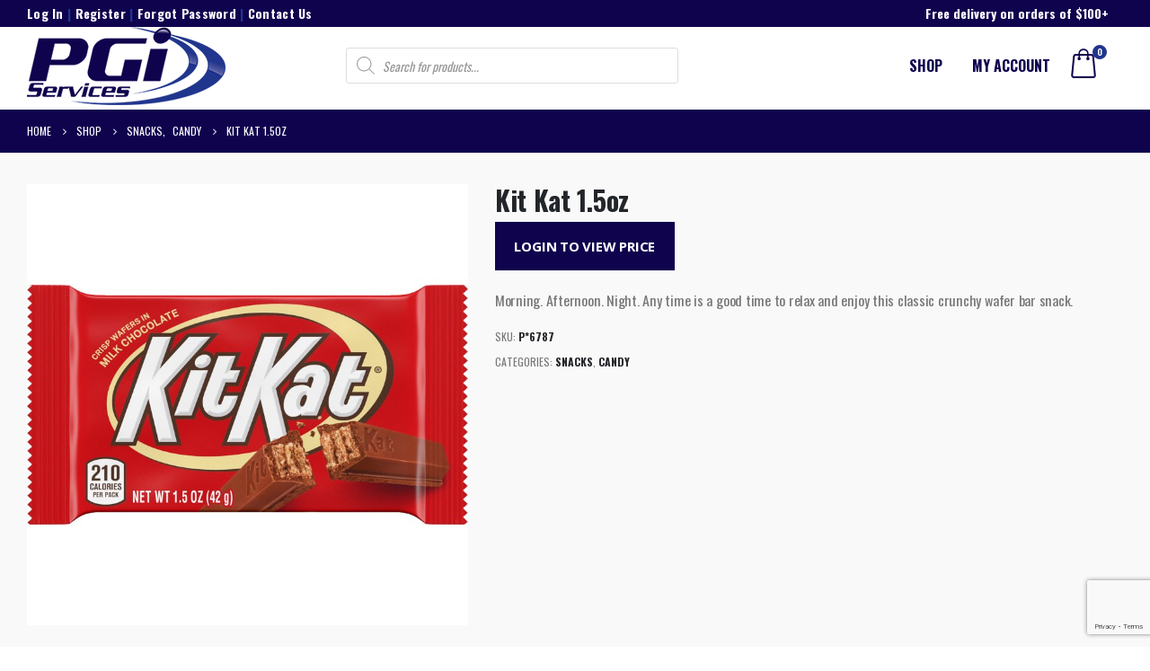

--- FILE ---
content_type: text/html; charset=UTF-8
request_url: https://shop.pgiservices.com/product/kit-kat/
body_size: 15339
content:
<!DOCTYPE html>
<html lang="en-US">
<head>
	<meta charset="UTF-8">
	<!--[if IE]><meta http-equiv='X-UA-Compatible' content='IE=edge,chrome=1'><![endif]-->
	<meta name="viewport" content="width=device-width, initial-scale=1.0, minimum-scale=1.0">
	<link rel="profile" href="http://gmpg.org/xfn/11" />
	<link rel="pingback" href="https://shop.pgiservices.com/xmlrpc.php" />

		<link rel="shortcut icon" href="//shop.pgiservices.com/wp-content/uploads/2023/03/favicon.png" type="image/x-icon" />
		<link rel="apple-touch-icon" href="">
		<link rel="apple-touch-icon" sizes="120x120" href="">
		<link rel="apple-touch-icon" sizes="76x76" href="">
		<link rel="apple-touch-icon" sizes="152x152" href="">
	<meta http-equiv="x-dns-prefetch-control" content="on">
<link rel="dns-prefetch" href="//ocs-images.nywebconsulting.com" /><title>Kit Kat 1.5oz &#8211; PGI Services Online Ordering</title>
			<script>
				var adminBaseUrl = "https:\/\/shop.pgiservices.com\/wp-admin\/";
				// If the iframe loaded a frontend page (not wp-admin), open it in the main window
				var keywordsAllowed = ["elementor","microthemer","trp-edit-translation"];
				var keywordFound = false;
				if (window.parent.location.href.indexOf(adminBaseUrl) < 0 && window.parent.location.href !== window.location.href) {
					//					console.log('window.parent.location.href1', window.parent.location.href, window.location.href);
					keywordsAllowed.forEach(function (keyword) {
						if (window.location.href.indexOf(keyword) > -1 || window.parent.location.href.indexOf(keyword) > -1) {
							keywordFound = true;
						}
					});
					// Redirect if it is an url
					if (!keywordFound && window.location.href.indexOf('http') > -1) {
						window.parent.location.href = window.location.href;
					}
				}
			</script>
			<link rel='dns-prefetch' href='//www.google.com' />
<link rel='dns-prefetch' href='//s.w.org' />
		<script>
			window._wpemojiSettings = {"baseUrl":"https:\/\/s.w.org\/images\/core\/emoji\/13.0.0\/72x72\/","ext":".png","svgUrl":"https:\/\/s.w.org\/images\/core\/emoji\/13.0.0\/svg\/","svgExt":".svg","source":{"concatemoji":"https:\/\/shop.pgiservices.com\/wp-includes\/js\/wp-emoji-release.min.js?ver=5.5.17"}};
			!function(e,a,t){var n,r,o,i=a.createElement("canvas"),p=i.getContext&&i.getContext("2d");function s(e,t){var a=String.fromCharCode;p.clearRect(0,0,i.width,i.height),p.fillText(a.apply(this,e),0,0);e=i.toDataURL();return p.clearRect(0,0,i.width,i.height),p.fillText(a.apply(this,t),0,0),e===i.toDataURL()}function c(e){var t=a.createElement("script");t.src=e,t.defer=t.type="text/javascript",a.getElementsByTagName("head")[0].appendChild(t)}for(o=Array("flag","emoji"),t.supports={everything:!0,everythingExceptFlag:!0},r=0;r<o.length;r++)t.supports[o[r]]=function(e){if(!p||!p.fillText)return!1;switch(p.textBaseline="top",p.font="600 32px Arial",e){case"flag":return s([127987,65039,8205,9895,65039],[127987,65039,8203,9895,65039])?!1:!s([55356,56826,55356,56819],[55356,56826,8203,55356,56819])&&!s([55356,57332,56128,56423,56128,56418,56128,56421,56128,56430,56128,56423,56128,56447],[55356,57332,8203,56128,56423,8203,56128,56418,8203,56128,56421,8203,56128,56430,8203,56128,56423,8203,56128,56447]);case"emoji":return!s([55357,56424,8205,55356,57212],[55357,56424,8203,55356,57212])}return!1}(o[r]),t.supports.everything=t.supports.everything&&t.supports[o[r]],"flag"!==o[r]&&(t.supports.everythingExceptFlag=t.supports.everythingExceptFlag&&t.supports[o[r]]);t.supports.everythingExceptFlag=t.supports.everythingExceptFlag&&!t.supports.flag,t.DOMReady=!1,t.readyCallback=function(){t.DOMReady=!0},t.supports.everything||(n=function(){t.readyCallback()},a.addEventListener?(a.addEventListener("DOMContentLoaded",n,!1),e.addEventListener("load",n,!1)):(e.attachEvent("onload",n),a.attachEvent("onreadystatechange",function(){"complete"===a.readyState&&t.readyCallback()})),(n=t.source||{}).concatemoji?c(n.concatemoji):n.wpemoji&&n.twemoji&&(c(n.twemoji),c(n.wpemoji)))}(window,document,window._wpemojiSettings);
		</script>
		<style>
img.wp-smiley,
img.emoji {
	display: inline !important;
	border: none !important;
	box-shadow: none !important;
	height: 1em !important;
	width: 1em !important;
	margin: 0 .07em !important;
	vertical-align: -0.1em !important;
	background: none !important;
	padding: 0 !important;
}
</style>
	<link rel='stylesheet' id='wp-block-library-css'  href='https://shop.pgiservices.com/wp-includes/css/dist/block-library/style.min.css?ver=5.5.17' media='all' />
<link rel='stylesheet' id='wp-block-library-theme-css'  href='https://shop.pgiservices.com/wp-includes/css/dist/block-library/theme.min.css?ver=5.5.17' media='all' />
<link rel='stylesheet' id='wc-block-vendors-style-css'  href='https://shop.pgiservices.com/wp-content/plugins/woocommerce/packages/woocommerce-blocks/build/vendors-style.css?ver=3.4.0' media='all' />
<link rel='stylesheet' id='wc-block-style-css'  href='https://shop.pgiservices.com/wp-content/plugins/woocommerce/packages/woocommerce-blocks/build/style.css?ver=3.4.0' media='all' />
<link rel='stylesheet' id='contact-form-7-css'  href='https://shop.pgiservices.com/wp-content/plugins/contact-form-7/includes/css/styles.css?ver=5.3.2' media='all' />
<link rel='stylesheet' id='ocs-integration-css'  href='https://shop.pgiservices.com/wp-content/plugins/ocs-integration/public/css/ocs-integration-public.css?ver=2.0.0' media='all' />
<link rel='stylesheet' id='widgetopts-styles-css'  href='https://shop.pgiservices.com/wp-content/plugins/widget-options/assets/css/widget-options.css' media='all' />
<link rel='stylesheet' id='woocommerce-wishlists-css'  href='https://shop.pgiservices.com/wp-content/plugins/woocommerce-wishlists/assets/css/woocommerce-wishlists.min.css?ver=2.1.14' media='all' />
<style id='woocommerce-inline-inline-css'>
.woocommerce form .form-row .required { visibility: visible; }
</style>
<link rel='stylesheet' id='dgwt-wcas-style-css'  href='https://shop.pgiservices.com/wp-content/plugins/ajax-search-for-woocommerce/assets/css/style.min.css?ver=1.19.0' media='all' />
<link rel='stylesheet' id='js_composer_front-css'  href='https://shop.pgiservices.com/wp-content/plugins/js_composer/assets/css/js_composer.min.css?ver=6.4.1' media='all' />
<link rel='stylesheet' id='bootstrap-css'  href='https://shop.pgiservices.com/wp-content/uploads/porto_styles/bootstrap.css?ver=5.5.0' media='all' />
<link rel='stylesheet' id='porto-plugins-css'  href='https://shop.pgiservices.com/wp-content/themes/porto/css/plugins.css?ver=5.5.17' media='all' />
<link rel='stylesheet' id='porto-theme-css'  href='https://shop.pgiservices.com/wp-content/themes/porto/css/theme.css?ver=5.5.17' media='all' />
<link rel='stylesheet' id='porto-shortcodes-css'  href='https://shop.pgiservices.com/wp-content/uploads/porto_styles/shortcodes.css?ver=5.5.0' media='all' />
<link rel='stylesheet' id='porto-theme-shop-css'  href='https://shop.pgiservices.com/wp-content/themes/porto/css/theme_shop.css?ver=5.5.17' media='all' />
<link rel='stylesheet' id='porto-dynamic-style-css'  href='https://shop.pgiservices.com/wp-content/uploads/porto_styles/dynamic_style.css?ver=5.5.0' media='all' />
<link rel='stylesheet' id='porto-style-css'  href='https://shop.pgiservices.com/wp-content/themes/porto/style.css?ver=5.5.17' media='all' />
<style id='porto-style-inline-css'>
#header .logo,.side-header-narrow-bar-logo{max-width:300px}@media (min-width:1230px){#header .logo{max-width:300px}}@media (max-width:991px){#header .logo{max-width:200px}}@media (max-width:767px){#header .logo{max-width:125px}}#header.sticky-header .logo{max-width:218.75px}@media (min-width:992px){#header{margin:0 0 5px 0}}#header .header-main .header-left,#header .header-main .header-center,#header .header-main .header-right,.fixed-header #header .header-main .header-left,.fixed-header #header .header-main .header-right,.fixed-header #header .header-main .header-center{padding-top:10px;padding-bottom:10px}.page-top .page-title-wrap{line-height:0}body.single-product .page-top .breadcrumbs-wrap{padding-right:55px}@media (min-width:1500px){.left-sidebar.col-lg-3,.right-sidebar.col-lg-3{-ms-flex:0 0 20%;flex:0 0 20%;max-width:20%}.main-content.col-lg-9{-ms-flex:0 0 80%;flex:0 0 80%;max-width:80%}.main-content.col-lg-6{-ms-flex:0 0 60%;flex:0 0 60%;max-width:60%}}.product-images .img-thumbnail .inner,.product-images .img-thumbnail .inner img{-webkit-transform:none;transform:none}#login-form-popup{position:relative;width:80%;max-width:525px;margin-left:auto;margin-right:auto}#login-form-popup .featured-box{margin-bottom:0;box-shadow:none;border:none;border-radius:0}#login-form-popup .featured-box .box-content{padding:45px 36px 30px;border:none}#login-form-popup .featured-box h2{text-transform:uppercase;font-size:15px;letter-spacing:.05em;font-weight:600;line-height:2}#login-form-popup .porto-social-login-section{margin-top:20px}.porto-social-login-section{background:#f4f4f2;text-align:center;padding:20px 20px 25px}.porto-social-login-section p{text-transform:uppercase;font-size:12px;font-weight:600;margin-bottom:8px}#login-form-popup .col2-set{margin-left:-20px;margin-right:-20px}#login-form-popup .col-1,#login-form-popup .col-2{padding-left:20px;padding-right:20px}@media (min-width:992px){#login-form-popup .col-1{border-right:1px solid #f5f6f6}}#login-form-popup .input-text{box-shadow:none;padding-top:10px;padding-bottom:10px;border-color:#ddd;border-radius:2px;line-height:1.5 !important}#login-form-popup .form-row{margin-bottom:20px}#login-form-popup .woocommerce-privacy-policy-text{display:none}#login-form-popup .button{border-radius:2px;padding:18px 24px;text-shadow:none;font-family:Open Sans,sans-serif;font-size:12px;letter-spacing:-0.025em}#login-form-popup label.inline{margin-top:15px;float:right;position:relative;cursor:pointer;line-height:1.5}#login-form-popup label.inline input[type=checkbox]{opacity:0;margin-right:8px;margin-top:0;margin-bottom:0}#login-form-popup label.inline span:before{content:'';position:absolute;border:1px solid #ddd;border-radius:1px;width:16px;height:16px;left:0;top:0;text-align:center;line-height:15px;font-family:'Font Awesome 5 Free';font-weight:900;font-size:9px;color:#aaa}#login-form-popup label.inline input[type=checkbox]:checked + span:before{content:'\f00c'}#login-form-popup .social-button i{font-size:16px;margin-right:8px}.porto-social-login-section .google-plus{background:#dd4e31}.porto-social-login-section .facebook{background:#3a589d}.porto-social-login-section .twitter{background:#1aa9e1}.featured-box .porto-social-login-section i{color:#fff}.porto-social-login-section .social-button:hover{background:var(--primary)}#login-form-popup{max-width:480px}html.panel-opened body > .mfp-bg{z-index:9042}html.panel-opened body > .mfp-wrap{z-index:9043}ul.products li.product-col .product-content{text-align:center}ul.products li.product h3,ul.products li.product-category h3{font-weight:600;margin-bottom:12px;color:#0F034E}ul.products li.product-col .woocommerce-loop-product__title{white-space:normal !important}html .btn-v-dark,.cart-popup .button.checkout,.wishlist_table .add_to_cart.button{background-color:#0F034E}.sticky-header .header-main.sticky{border-bottom:3px solid #20358C}ul.products li.product-category .thumb-info-title{background-color:rgb(0,0,0,40%)}#content-top .porto-block .aligncenter{margin:0 auto 5px}#header.sticky-header .header-main.change-logo .logo img{height:80px;transform:scale(1.0)}#header .header-main .header-left{padding-top:0;padding-bottom:0}@media (max-width:991px){.header-top{display:none !important}.header-left{width:60%}.header-center{display:grid !important;grid-template-columns:50% 50%}.header-center .dgwt-wcas-search-wrapp{height:100%;width:100%;display:grid !important;align-content:center;justify-content:center}}@media only screen and (max-width:480px){.header-left{width:50%}.header-center{grid-template-columns:50% 70%}#header .logo img{height:50px}}ul.products li.product-category .thumb-info-type{display:none}#header .header-right{color:#ffffff}.fixed-header #header .header-top{background-color:rgba(34,32,96)}#mini-cart .cart-items,.my-wishlist .wishlist-count{background-color:#20358C}
</style>
<link rel='stylesheet' id='styles-child-css'  href='https://shop.pgiservices.com/wp-content/themes/pgiservices/style.css?ver=5.5.17' media='all' />
<script src='https://shop.pgiservices.com/wp-includes/js/jquery/jquery.js?ver=1.12.4-wp' id='jquery-core-js'></script>
<script src='https://shop.pgiservices.com/wp-content/plugins/ocs-integration/public/js/ocs-integration-public.js?ver=2.0.0' id='ocs-integration-js'></script>
<script src='https://shop.pgiservices.com/wp-content/plugins/woocommerce/assets/js/jquery-blockui/jquery.blockUI.min.js?ver=2.70' id='jquery-blockui-js'></script>
<script id='wc-add-to-cart-js-extra'>
var wc_add_to_cart_params = {"ajax_url":"\/wp-admin\/admin-ajax.php","wc_ajax_url":"\/?wc-ajax=%%endpoint%%","i18n_view_cart":"View cart","cart_url":"https:\/\/shop.pgiservices.com\/cart\/","is_cart":"","cart_redirect_after_add":"no"};
</script>
<script src='https://shop.pgiservices.com/wp-content/plugins/woocommerce/assets/js/frontend/add-to-cart.min.js?ver=4.6.5' id='wc-add-to-cart-js'></script>
<script src='https://shop.pgiservices.com/wp-content/plugins/js_composer/assets/js/vendors/woocommerce-add-to-cart.js?ver=6.4.1' id='vc_woocommerce-add-to-cart-js-js'></script>
<script src='https://shop.pgiservices.com/wp-includes/js/jquery/jquery-migrate.min.js?ver=1.4.1' id='jquery-migrate-js'></script>
<link rel="https://api.w.org/" href="https://shop.pgiservices.com/wp-json/" /><link rel="alternate" type="application/json" href="https://shop.pgiservices.com/wp-json/wp/v2/product/20276" /><link rel="canonical" href="https://shop.pgiservices.com/product/kit-kat/" />
<link rel="alternate" type="application/json+oembed" href="https://shop.pgiservices.com/wp-json/oembed/1.0/embed?url=https%3A%2F%2Fshop.pgiservices.com%2Fproduct%2Fkit-kat%2F" />
<link rel="alternate" type="text/xml+oembed" href="https://shop.pgiservices.com/wp-json/oembed/1.0/embed?url=https%3A%2F%2Fshop.pgiservices.com%2Fproduct%2Fkit-kat%2F&#038;format=xml" />
<style>.dgwt-wcas-ico-magnifier,.dgwt-wcas-ico-magnifier-handler{max-width:20px}.dgwt-wcas-search-wrapp{max-width:600px}.dgwt-wcas-search-icon{color:#0f034e}.dgwt-wcas-search-icon path{fill:#0f034e}</style>		<script type="text/javascript">
		WebFontConfig = {
			google: { families: [ 'Oswald:200,300,400,500,600,700,800','Shadows+Into+Light:400,700','Open+Sans:200,300,400,600,700,800','Playfair+Display:400,700' ] }
		};
		(function(d) {
			var wf = d.createElement('script'), s = d.scripts[0];
			wf.src = 'https://shop.pgiservices.com/wp-content/themes/porto/js/libs/webfont.js';
			wf.async = true;
			s.parentNode.insertBefore(wf, s);
		})(document);</script>
			<noscript><style>.woocommerce-product-gallery{ opacity: 1 !important; }</style></noscript>
	<noscript><style> .wpb_animate_when_almost_visible { opacity: 1; }</style></noscript><!-- WooCommerce Google Analytics Integration -->
		<script type='text/javascript'>
			var gaProperty = 'G-BR54L7CL3J';
			var disableStr = 'ga-disable-' + gaProperty;
			if ( document.cookie.indexOf( disableStr + '=true' ) > -1 ) {
				window[disableStr] = true;
			}
			function gaOptout() {
				document.cookie = disableStr + '=true; expires=Thu, 31 Dec 2099 23:59:59 UTC; path=/';
				window[disableStr] = true;
			}
		</script><script async src="https://www.googletagmanager.com/gtag/js?id=G-BR54L7CL3J"></script>
		<script>
		window.dataLayer = window.dataLayer || [];
		function gtag(){dataLayer.push(arguments);}
		gtag('js', new Date());
		gtag('set', 'developer_id.dOGY3NW', true);

		gtag('config', 'G-BR54L7CL3J', {
			'allow_google_signals': true,
			'link_attribution': true,
			'anonymize_ip': false,
			'linker':{
				'domains': [],
				'allow_incoming': false,
			},
			'custom_map': {
				'dimension1': 'logged_in'
			},
			'logged_in': 'no'
		} );

		
		</script>
		
		<!-- /WooCommerce Google Analytics Integration --></head>
<body class="product-template-default single single-product postid-20276 wp-embed-responsive theme-porto woocommerce woocommerce-page woocommerce-no-js login-popup wide blog-1 wpb-js-composer js-comp-ver-6.4.1 vc_responsive">

	<div class="page-wrapper"><!-- page wrapper -->

		
								<!-- header wrapper -->
			<div class="header-wrapper">
								<header id="header" class="header-5">
		<div class="header-top">
		<div class="container">
			<div class="header-left">
				<span class="welcome-msg"><strong><a href="/my-account/">Log In</a> | 
			<a href="/register-to-order-online/">Register</a> | 
            <a href="/my-account/set-password/">Forgot Password</a> | 
			<a href="https://pgiservices.com/contact/" target="new">Contact Us</a></strong></span>			</div>
			<div class="header-right">
				<strong>Free delivery on orders of $100+</strong>&nbsp;&nbsp;&nbsp;
				<div class="share-links"></div>			</div>
		</div>
	</div>
	
	<div class="header-main">
		<div class="container">
			<div class="header-left">
						<div class="logo">
		<a href="https://shop.pgiservices.com/" title="PGI Services Online Ordering - Office Coffee &amp; Breakroom Supplies Online Ordering"  rel="home">
		<img class="img-responsive standard-logo retina-logo" src="//shop.pgiservices.com/wp-content/uploads/2023/03/pgiservices-logo.png" alt="PGI Services Online Ordering" />	</a>
			</div>
					</div>
			<div class="header-center">
				<div  class="dgwt-wcas-search-wrapp dgwt-wcas-no-submit woocommerce dgwt-wcas-style-solaris js-dgwt-wcas-layout-icon-flexible dgwt-wcas-layout-icon-flexible js-dgwt-wcas-mobile-overlay-enabled">
			<div  class="dgwt-wcas-search-icon js-dgwt-wcas-search-icon-handler">				<svg version="1.1" class="dgwt-wcas-ico-magnifier-handler" xmlns="http://www.w3.org/2000/svg"
					 xmlns:xlink="http://www.w3.org/1999/xlink" x="0px" y="0px"
					 viewBox="0 0 51.539 51.361" enable-background="new 0 0 51.539 51.361" xml:space="preserve">
		             <path fill="#444"
						   d="M51.539,49.356L37.247,35.065c3.273-3.74,5.272-8.623,5.272-13.983c0-11.742-9.518-21.26-21.26-21.26 S0,9.339,0,21.082s9.518,21.26,21.26,21.26c5.361,0,10.244-1.999,13.983-5.272l14.292,14.292L51.539,49.356z M2.835,21.082 c0-10.176,8.249-18.425,18.425-18.425s18.425,8.249,18.425,18.425S31.436,39.507,21.26,39.507S2.835,31.258,2.835,21.082z"/>
				</svg>
				</div>
		<div class="dgwt-wcas-search-icon-arrow"></div>
		<form class="dgwt-wcas-search-form" role="search" action="https://shop.pgiservices.com/" method="get">
		<div class="dgwt-wcas-sf-wrapp">
							<svg version="1.1" class="dgwt-wcas-ico-magnifier" xmlns="http://www.w3.org/2000/svg"
					 xmlns:xlink="http://www.w3.org/1999/xlink" x="0px" y="0px"
					 viewBox="0 0 51.539 51.361" enable-background="new 0 0 51.539 51.361" xml:space="preserve">
		             <path fill="#444"
						   d="M51.539,49.356L37.247,35.065c3.273-3.74,5.272-8.623,5.272-13.983c0-11.742-9.518-21.26-21.26-21.26 S0,9.339,0,21.082s9.518,21.26,21.26,21.26c5.361,0,10.244-1.999,13.983-5.272l14.292,14.292L51.539,49.356z M2.835,21.082 c0-10.176,8.249-18.425,18.425-18.425s18.425,8.249,18.425,18.425S31.436,39.507,21.26,39.507S2.835,31.258,2.835,21.082z"/>
				</svg>
							<label class="screen-reader-text"
			       for="dgwt-wcas-search-input-1">Products search</label>

			<input id="dgwt-wcas-search-input-1"
			       type="search"
			       class="dgwt-wcas-search-input"
			       name="s"
			       value=""
			       placeholder="Search for products..."
			       autocomplete="off"
				   			/>
			<div class="dgwt-wcas-preloader"></div>

			<div class="dgwt-wcas-voice-search"></div>

			
			<input type="hidden" name="post_type" value="product"/>
			<input type="hidden" name="dgwt_wcas" value="1"/>

			
					</div>
	</form>
</div>
				<a class="mobile-toggle"><i class="fas fa-bars"></i></a>
			</div>
			<div class="header-right">
				<div>
					<div class="header-contact"><!--<ul class="nav nav-pills nav-top">
	<li class="d-none d-sm-block">
		<a href="#" target="_blank"><i class="fas fa-angle-right"></i>About Us</a> 
	</li>
	<li class="d-none d-sm-block">
		<a href="#" target="_blank"><i class="fas fa-angle-right"></i>Contact Us</a> 
	</li>
	<li class="phone nav-item-left-border nav-item-right-border">
		<span><i class="fas fa-phone"></i>(123) 456-7890</span>
	</li>
</ul>-->
</div>					<div id="main-menu">
						<ul id="menu-main-menu" class="main-menu mega-menu"><li id="nav-menu-item-2266" class="menu-item menu-item-type-post_type menu-item-object-page menu-item-has-children current_page_parent has-sub narrow"><a href="https://shop.pgiservices.com/shop/">Shop</a>
<div class="popup"><div class="inner" style=""><ul class="sub-menu">
	<li id="nav-menu-item-23754" class="menu-item menu-item-type-taxonomy menu-item-object-product_cat" data-cols="1"><a href="https://shop.pgiservices.com/product-category/cereal/">Cereal</a></li>
	<li id="nav-menu-item-23755" class="menu-item menu-item-type-taxonomy menu-item-object-product_cat" data-cols="1"><a href="https://shop.pgiservices.com/product-category/coffee/">Coffee</a></li>
	<li id="nav-menu-item-23756" class="menu-item menu-item-type-taxonomy menu-item-object-product_cat" data-cols="1"><a href="https://shop.pgiservices.com/product-category/cold-drinks/">Cold Drinks</a></li>
	<li id="nav-menu-item-23757" class="menu-item menu-item-type-taxonomy menu-item-object-product_cat" data-cols="1"><a href="https://shop.pgiservices.com/product-category/cream-sugar/">Cream &amp; Sugar</a></li>
	<li id="nav-menu-item-23758" class="menu-item menu-item-type-taxonomy menu-item-object-product_cat" data-cols="1"><a href="https://shop.pgiservices.com/product-category/dairy/">Dairy</a></li>
	<li id="nav-menu-item-23759" class="menu-item menu-item-type-taxonomy menu-item-object-product_cat" data-cols="1"><a href="https://shop.pgiservices.com/product-category/drink-mixes-syrups/">Drink Mixes &amp; Syrups</a></li>
	<li id="nav-menu-item-23760" class="menu-item menu-item-type-taxonomy menu-item-object-product_cat" data-cols="1"><a href="https://shop.pgiservices.com/product-category/fresh-food/">Fresh Food</a></li>
	<li id="nav-menu-item-23761" class="menu-item menu-item-type-taxonomy menu-item-object-product_cat" data-cols="1"><a href="https://shop.pgiservices.com/product-category/frozen-food/">Frozen Food</a></li>
	<li id="nav-menu-item-23762" class="menu-item menu-item-type-taxonomy menu-item-object-product_cat" data-cols="1"><a href="https://shop.pgiservices.com/product-category/pantry-items/">Pantry Items</a></li>
	<li id="nav-menu-item-23763" class="menu-item menu-item-type-taxonomy menu-item-object-product_cat" data-cols="1"><a href="https://shop.pgiservices.com/product-category/pharmacy-essentials/">Pharmacy &amp; Essentials</a></li>
	<li id="nav-menu-item-23764" class="menu-item menu-item-type-taxonomy menu-item-object-product_cat" data-cols="1"><a href="https://shop.pgiservices.com/product-category/single-cup-brewing/">Single Cup Brewing</a></li>
	<li id="nav-menu-item-23765" class="menu-item menu-item-type-taxonomy menu-item-object-product_cat current-product-ancestor current-menu-parent current-product-parent active" data-cols="1"><a href="https://shop.pgiservices.com/product-category/snacks/">Snacks</a></li>
	<li id="nav-menu-item-23766" class="menu-item menu-item-type-taxonomy menu-item-object-product_cat" data-cols="1"><a href="https://shop.pgiservices.com/product-category/supplies/">Supplies</a></li>
	<li id="nav-menu-item-23767" class="menu-item menu-item-type-taxonomy menu-item-object-product_cat" data-cols="1"><a href="https://shop.pgiservices.com/product-category/tea-hot-cocoa/">Tea &amp; Hot Cocoa</a></li>
	<li id="nav-menu-item-23768" class="menu-item menu-item-type-taxonomy menu-item-object-product_cat" data-cols="1"><a href="https://shop.pgiservices.com/product-category/cold-drinks/water/">Water</a></li>
</ul></div></div>
</li>
<li id="nav-menu-item-2267" class="menu-item menu-item-type-post_type menu-item-object-page menu-item-has-children has-sub narrow"><a href="https://shop.pgiservices.com/my-account/">My account</a>
<div class="popup"><div class="inner" style=""><ul class="sub-menu">
	<li id="nav-menu-item-3027" class="menu-item menu-item-type-post_type menu-item-object-page" data-cols="1"><a href="https://shop.pgiservices.com/my-account/">Login</a></li>
	<li id="nav-menu-item-3028" class="menu-item menu-item-type-custom menu-item-object-custom" data-cols="1"><a href="/register-to-order-online/">Register</a></li>
	<li id="nav-menu-item-3029" class="menu-item menu-item-type-custom menu-item-object-custom" data-cols="1"><a href="/my-account/set-password/">Forgot Password</a></li>
</ul></div></div>
</li>
</ul>					</div>
							<div id="mini-cart" class="mini-cart minicart-arrow-alt">
			<div class="cart-head">
			<span class="cart-icon"><i class="minicart-icon porto-icon-bag-2"></i><span class="cart-items"><i class="fas fa-spinner fa-pulse"></i></span></span><span class="cart-items-text"><i class="fas fa-spinner fa-pulse"></i></span>			</div>
					<div class="cart-popup widget_shopping_cart">
				<div class="widget_shopping_cart_content">
									<div class="cart-loading"></div>
								</div>
			</div>
						</div>
						</div>

				
			</div>
		</div>
		
<div id="nav-panel">
	<div class="container">
		<div class="mobile-nav-wrap">
		<div class="menu-wrap"><ul id="menu-main-menu-1" class="mobile-menu accordion-menu"><li id="accordion-menu-item-2266" class="menu-item menu-item-type-post_type menu-item-object-page menu-item-has-children current_page_parent has-sub"><a href="https://shop.pgiservices.com/shop/">Shop</a>
<span class="arrow"></span><ul class="sub-menu">
	<li id="accordion-menu-item-23754" class="menu-item menu-item-type-taxonomy menu-item-object-product_cat"><a href="https://shop.pgiservices.com/product-category/cereal/">Cereal</a></li>
	<li id="accordion-menu-item-23755" class="menu-item menu-item-type-taxonomy menu-item-object-product_cat"><a href="https://shop.pgiservices.com/product-category/coffee/">Coffee</a></li>
	<li id="accordion-menu-item-23756" class="menu-item menu-item-type-taxonomy menu-item-object-product_cat"><a href="https://shop.pgiservices.com/product-category/cold-drinks/">Cold Drinks</a></li>
	<li id="accordion-menu-item-23757" class="menu-item menu-item-type-taxonomy menu-item-object-product_cat"><a href="https://shop.pgiservices.com/product-category/cream-sugar/">Cream &amp; Sugar</a></li>
	<li id="accordion-menu-item-23758" class="menu-item menu-item-type-taxonomy menu-item-object-product_cat"><a href="https://shop.pgiservices.com/product-category/dairy/">Dairy</a></li>
	<li id="accordion-menu-item-23759" class="menu-item menu-item-type-taxonomy menu-item-object-product_cat"><a href="https://shop.pgiservices.com/product-category/drink-mixes-syrups/">Drink Mixes &amp; Syrups</a></li>
	<li id="accordion-menu-item-23760" class="menu-item menu-item-type-taxonomy menu-item-object-product_cat"><a href="https://shop.pgiservices.com/product-category/fresh-food/">Fresh Food</a></li>
	<li id="accordion-menu-item-23761" class="menu-item menu-item-type-taxonomy menu-item-object-product_cat"><a href="https://shop.pgiservices.com/product-category/frozen-food/">Frozen Food</a></li>
	<li id="accordion-menu-item-23762" class="menu-item menu-item-type-taxonomy menu-item-object-product_cat"><a href="https://shop.pgiservices.com/product-category/pantry-items/">Pantry Items</a></li>
	<li id="accordion-menu-item-23763" class="menu-item menu-item-type-taxonomy menu-item-object-product_cat"><a href="https://shop.pgiservices.com/product-category/pharmacy-essentials/">Pharmacy &amp; Essentials</a></li>
	<li id="accordion-menu-item-23764" class="menu-item menu-item-type-taxonomy menu-item-object-product_cat"><a href="https://shop.pgiservices.com/product-category/single-cup-brewing/">Single Cup Brewing</a></li>
	<li id="accordion-menu-item-23765" class="menu-item menu-item-type-taxonomy menu-item-object-product_cat current-product-ancestor current-menu-parent current-product-parent active"><a href="https://shop.pgiservices.com/product-category/snacks/">Snacks</a></li>
	<li id="accordion-menu-item-23766" class="menu-item menu-item-type-taxonomy menu-item-object-product_cat"><a href="https://shop.pgiservices.com/product-category/supplies/">Supplies</a></li>
	<li id="accordion-menu-item-23767" class="menu-item menu-item-type-taxonomy menu-item-object-product_cat"><a href="https://shop.pgiservices.com/product-category/tea-hot-cocoa/">Tea &amp; Hot Cocoa</a></li>
	<li id="accordion-menu-item-23768" class="menu-item menu-item-type-taxonomy menu-item-object-product_cat"><a href="https://shop.pgiservices.com/product-category/cold-drinks/water/">Water</a></li>
</ul>
</li>
<li id="accordion-menu-item-2267" class="menu-item menu-item-type-post_type menu-item-object-page menu-item-has-children has-sub"><a href="https://shop.pgiservices.com/my-account/">My account</a>
<span class="arrow"></span><ul class="sub-menu">
	<li id="accordion-menu-item-3027" class="menu-item menu-item-type-post_type menu-item-object-page"><a href="https://shop.pgiservices.com/my-account/">Login</a></li>
	<li id="accordion-menu-item-3028" class="menu-item menu-item-type-custom menu-item-object-custom"><a href="/register-to-order-online/">Register</a></li>
	<li id="accordion-menu-item-3029" class="menu-item menu-item-type-custom menu-item-object-custom"><a href="/my-account/set-password/">Forgot Password</a></li>
</ul>
</li>
</ul></div>		</div>
	</div>
</div>
	</div>
</header>

							</div>
			<!-- end header wrapper -->
		
		
				<section class="page-top page-header-1">
		<div class="container hide-title">
	<div class="row">
		<div class="col-lg-12">
							<div class="breadcrumbs-wrap">
					<ul class="breadcrumb" itemscope itemtype="http://schema.org/BreadcrumbList"><li class="home" itemprop="itemListElement" itemscope itemtype="http://schema.org/ListItem"><a itemtype="http://schema.org/Thing" itemprop="item" href="https://shop.pgiservices.com" title="Go to Home Page"><span itemprop="name">Home</span><meta itemprop="position" content="1" /></a><i class="delimiter delimiter-2"></i></li><li itemprop="itemListElement" itemscope itemtype="http://schema.org/ListItem"><a itemtype="http://schema.org/Thing" itemprop="item" href="https://shop.pgiservices.com/shop/"><span itemprop="name">Shop</span><meta itemprop="position" content="2" /></a><i class="delimiter delimiter-2"></i></li><li><span itemprop="itemListElement" itemscope itemtype="http://schema.org/ListItem"><a itemtype="http://schema.org/Thing" itemprop="item" href="https://shop.pgiservices.com/product-category/snacks/" ><span itemprop="name">Snacks</span><meta itemprop="position" content="3" /></a></span>, <span itemprop="itemListElement" itemscope itemtype="http://schema.org/ListItem"><a itemtype="http://schema.org/Thing" itemprop="item" href="https://shop.pgiservices.com/product-category/snacks/candy/" ><span itemprop="name">Candy</span><meta itemprop="position" content="4" /></a></span><i class="delimiter delimiter-2"></i></li><li>Kit Kat 1.5oz</li></ul>				</div>
						<div class="page-title-wrap d-none">
				<h1 class="page-title">Kit Kat 1.5oz</h1>
							</div>
					</div>
	</div>
</div>
	</section>
	
		<div id="main" class="column1 boxed"><!-- main -->

			<div class="container">
			<div class="row main-content-wrap">

			<!-- main content -->
			<div class="main-content col-lg-12">

			
	<div id="primary" class="content-area"><main id="content" class="site-main" role="main">

					
			<div class="woocommerce-notices-wrapper"></div>
<div id="product-20276" class="product type-product post-20276 status-publish first instock product_cat-snacks product_cat-candy taxable shipping-taxable purchasable product-type-variable has-default-attributes product-layout-default">

	<div class="product-summary-wrap">
					<div class="row">
				<div class="summary-before col-md-5">
							<div class="labels"></div><div class="product-images images">
	<img src="https://ocs-images.nywebconsulting.com/100347.jpg" alt="Kit Kat 1.5oz thumbnail" /></div>

						</div>

			<div class="summary entry-summary col-md-7">
							<h2 class="product_title entry-title">
		Kit Kat 1.5oz	</h2>
<p class="price"><a rel="nofollow" href="/my-account/" class="button btn-v-dark btn-go-shop">Login to View Price</a></p>

<div class="description woocommerce-product-details__short-description">
	<p>Morning. Afternoon. Night. Any time is a good time to relax and enjoy this classic crunchy wafer bar snack.</p>
</div>
<div class="product_meta">

	
	
		<span class="sku_wrapper">SKU: <span class="sku">P*6787</span></span>

	
	<span class="posted_in">Categories: <a href="https://shop.pgiservices.com/product-category/snacks/" rel="tag">Snacks</a>, <a href="https://shop.pgiservices.com/product-category/snacks/candy/" rel="tag">Candy</a></span>
	
	
</div>
						</div>

					</div><!-- .summary -->
		</div>

	

</div><!-- #product-20276 -->


		
	</main></div>
	

</div><!-- end main content -->



	</div>
	</div>

	<div class="related products">
		<div class="container">
							<h2 class="slider-title">Related products</h2>
			
			<div class="slider-wrapper">

				<ul class="products products-container products-slider owl-carousel show-dots-title-right pcols-lg-6 pcols-md-4 pcols-xs-3 pcols-ls-2 pwidth-lg-6 pwidth-md-5 pwidth-xs-3 pwidth-ls-2"
		data-plugin-options="{&quot;themeConfig&quot;:true,&quot;lg&quot;:6,&quot;md&quot;:4,&quot;xs&quot;:3,&quot;ls&quot;:2,&quot;dots&quot;:true}" data-product_layout="product-outimage_aq_onimage">

				
					
<li class="product-col product-outimage_aq_onimage product type-product post-26534 status-publish first instock product_cat-chips product_cat-snacks taxable shipping-taxable product-type-variable has-default-attributes">
<div class="product-inner">
	
	<div class="product-image">

		<a  href="https://shop.pgiservices.com/product/undercover-dark-chocolate-quinoa-crisps-3oz/">
			<div class="inner"><img src="https://ocs-images.nywebconsulting.com/116485.jpg" alt="Undercover Dark Chocolate Quinoa Crisps thumbnail" /></div>		</a>
			<div class="links-on-image">
			<div class="add-links-wrap">
	<div class="add-links clearfix">
		<div class="quickview" data-id="26534" title="Quick View">Quick View</div>	</div>
	</div>
		</div>
		</div>

	<div class="product-content">
		
			<a class="product-loop-title"  href="https://shop.pgiservices.com/product/undercover-dark-chocolate-quinoa-crisps-3oz/">
	<h3 class="woocommerce-loop-product__title">Undercover Dark Chocolate Quinoa Crisps</h3>	</a>
	
		
			</div>
</div>
</li>

				
					
<li class="product-col product-outimage_aq_onimage product type-product post-26246 status-publish instock product_cat-popcorn product_cat-snacks taxable shipping-taxable product-type-variable has-default-attributes">
<div class="product-inner">
	
	<div class="product-image">

		<a  href="https://shop.pgiservices.com/product/popcorn-bags-3-1000-cs/">
			<div class="inner"><img src="https://ocs-images.nywebconsulting.com/add.jpg" alt="Popcorn Bags (#3) 1000/CS thumbnail" /></div>		</a>
			<div class="links-on-image">
			<div class="add-links-wrap">
	<div class="add-links clearfix">
		<div class="quickview" data-id="26246" title="Quick View">Quick View</div>	</div>
	</div>
		</div>
		</div>

	<div class="product-content">
		
			<a class="product-loop-title"  href="https://shop.pgiservices.com/product/popcorn-bags-3-1000-cs/">
	<h3 class="woocommerce-loop-product__title">Popcorn Bags (#3) 1000/CS</h3>	</a>
	
		
			</div>
</div>
</li>

				
					
<li class="product-col product-outimage_aq_onimage product type-product post-21249 status-publish instock product_cat-candy product_cat-snacks taxable shipping-taxable purchasable product-type-variable has-default-attributes">
<div class="product-inner">
	
	<div class="product-image">

		<a  href="https://shop.pgiservices.com/product/haribo-2oz-gold-bears/">
			<div class="inner"><img src="https://ocs-images.nywebconsulting.com/115788.jpg" alt="Haribo Gold Bears 2oz thumbnail" /></div>		</a>
			<div class="links-on-image">
			<div class="add-links-wrap">
	<div class="add-links clearfix">
		<div class="quickview" data-id="21249" title="Quick View">Quick View</div>	</div>
	</div>
		</div>
		</div>

	<div class="product-content">
		
			<a class="product-loop-title"  href="https://shop.pgiservices.com/product/haribo-2oz-gold-bears/">
	<h3 class="woocommerce-loop-product__title">Haribo Gold Bears 2oz</h3>	</a>
	
		
			</div>
</div>
</li>

				
					
<li class="product-col product-outimage_aq_onimage product type-product post-30428 status-publish last instock product_cat-snacks product_cat-candy taxable shipping-taxable product-type-variable has-default-attributes">
<div class="product-inner">
	
	<div class="product-image">

		<a  href="https://shop.pgiservices.com/product/starburst-minis-king-size/">
			<div class="inner"><img src="https://ocs-images.nywebconsulting.com/118437.jpg" alt="Starburst Minis King Size thumbnail" /></div>		</a>
			<div class="links-on-image">
			<div class="add-links-wrap">
	<div class="add-links clearfix">
		<div class="quickview" data-id="30428" title="Quick View">Quick View</div>	</div>
	</div>
		</div>
		</div>

	<div class="product-content">
		
			<a class="product-loop-title"  href="https://shop.pgiservices.com/product/starburst-minis-king-size/">
	<h3 class="woocommerce-loop-product__title">Starburst Minis King Size</h3>	</a>
	
		
			</div>
</div>
</li>

				
					
<li class="product-col product-outimage_aq_onimage product type-product post-24072 status-publish first instock product_cat-popcorn product_cat-snacks taxable shipping-taxable product-type-variable has-default-attributes">
<div class="product-inner">
	
	<div class="product-image">

		<a  href="https://shop.pgiservices.com/product/all-in-one-popcorn-kit-8-0-oz/">
			<div class="inner"><img src="https://ocs-images.nywebconsulting.com/125337.jpg" alt="All In One Popcorn Kit 8.0 oz thumbnail" /></div>		</a>
			<div class="links-on-image">
			<div class="add-links-wrap">
	<div class="add-links clearfix">
		<div class="quickview" data-id="24072" title="Quick View">Quick View</div>	</div>
	</div>
		</div>
		</div>

	<div class="product-content">
		
			<a class="product-loop-title"  href="https://shop.pgiservices.com/product/all-in-one-popcorn-kit-8-0-oz/">
	<h3 class="woocommerce-loop-product__title">All In One Popcorn Kit 8.0 oz</h3>	</a>
	
		
			</div>
</div>
</li>

				
					
<li class="product-col product-outimage_aq_onimage product type-product post-29710 status-publish instock product_cat-crackers product_cat-snacks taxable shipping-taxable product-type-variable has-default-attributes">
<div class="product-inner">
	
	<div class="product-image">

		<a  href="https://shop.pgiservices.com/product/goldfish-variety-45ct/">
			<div class="inner"><img src="https://ocs-images.nywebconsulting.com/120840.jpg" alt="Goldfish Variety (45ct) thumbnail" /></div>		</a>
			<div class="links-on-image">
			<div class="add-links-wrap">
	<div class="add-links clearfix">
		<div class="quickview" data-id="29710" title="Quick View">Quick View</div>	</div>
	</div>
		</div>
		</div>

	<div class="product-content">
		
			<a class="product-loop-title"  href="https://shop.pgiservices.com/product/goldfish-variety-45ct/">
	<h3 class="woocommerce-loop-product__title">Goldfish Variety (45ct)</h3>	</a>
	
		
			</div>
</div>
</li>

				
					
<li class="product-col product-outimage_aq_onimage product type-product post-23207 status-publish instock product_cat-nuts product_cat-snacks taxable shipping-taxable purchasable product-type-variable has-default-attributes">
<div class="product-inner">
	
	<div class="product-image">

		<a  href="https://shop.pgiservices.com/product/salted-peanuts-2oz/">
			<div class="inner"><img src="https://ocs-images.nywebconsulting.com/110520.jpg" alt="Planters Salted Peanuts 2oz thumbnail" /></div>		</a>
			<div class="links-on-image">
			<div class="add-links-wrap">
	<div class="add-links clearfix">
		<div class="quickview" data-id="23207" title="Quick View">Quick View</div>	</div>
	</div>
		</div>
		</div>

	<div class="product-content">
		
			<a class="product-loop-title"  href="https://shop.pgiservices.com/product/salted-peanuts-2oz/">
	<h3 class="woocommerce-loop-product__title">Planters Salted Peanuts 2oz</h3>	</a>
	
		
			</div>
</div>
</li>

				
					
<li class="product-col product-outimage_aq_onimage product type-product post-22972 status-publish last instock product_cat-fruit product_cat-snacks taxable shipping-taxable purchasable product-type-variable has-default-attributes">
<div class="product-inner">
	
	<div class="product-image">

		<a  href="https://shop.pgiservices.com/product/brookside-acai-7oz/">
			<div class="inner"><img src="https://ocs-images.nywebconsulting.com/100220.jpg" alt="Brookside Acai Blueberry 7oz thumbnail" /></div>		</a>
			<div class="links-on-image">
			<div class="add-links-wrap">
	<div class="add-links clearfix">
		<div class="quickview" data-id="22972" title="Quick View">Quick View</div>	</div>
	</div>
		</div>
		</div>

	<div class="product-content">
		
			<a class="product-loop-title"  href="https://shop.pgiservices.com/product/brookside-acai-7oz/">
	<h3 class="woocommerce-loop-product__title">Brookside Acai Blueberry 7oz</h3>	</a>
	
		
			</div>
</div>
</li>

				
					
<li class="product-col product-outimage_aq_onimage product type-product post-29575 status-publish first instock product_cat-snacks product_cat-chips taxable shipping-taxable product-type-variable has-default-attributes">
<div class="product-inner">
	
	<div class="product-image">

		<a  href="https://shop.pgiservices.com/product/lesser-evil-himalayan-pink-salt-46oz/">
			<div class="inner"><img src="https://ocs-images.nywebconsulting.com/116458.jpg" alt="Lesser Evil Himalayan Pink Salt .46oz thumbnail" /></div>		</a>
			<div class="links-on-image">
			<div class="add-links-wrap">
	<div class="add-links clearfix">
		<div class="quickview" data-id="29575" title="Quick View">Quick View</div>	</div>
	</div>
		</div>
		</div>

	<div class="product-content">
		
			<a class="product-loop-title"  href="https://shop.pgiservices.com/product/lesser-evil-himalayan-pink-salt-46oz/">
	<h3 class="woocommerce-loop-product__title">Lesser Evil Himalayan Pink Salt .46oz</h3>	</a>
	
		
			</div>
</div>
</li>

				
					
<li class="product-col product-outimage_aq_onimage product type-product post-22675 status-publish instock product_cat-kits product_cat-snacks taxable shipping-taxable purchasable product-type-variable has-default-attributes">
<div class="product-inner">
	
	<div class="product-image">

		<a  href="https://shop.pgiservices.com/product/olli-genoa-fontina-crackers-tray/">
			<div class="inner"><img src="https://ocs-images.nywebconsulting.com/115218.jpg" alt="Olli Genoa Fontina Snack Pack thumbnail" /></div>		</a>
			<div class="links-on-image">
			<div class="add-links-wrap">
	<div class="add-links clearfix">
		<div class="quickview" data-id="22675" title="Quick View">Quick View</div>	</div>
	</div>
		</div>
		</div>

	<div class="product-content">
		
			<a class="product-loop-title"  href="https://shop.pgiservices.com/product/olli-genoa-fontina-crackers-tray/">
	<h3 class="woocommerce-loop-product__title">Olli Genoa Fontina Snack Pack</h3>	</a>
	
		
			</div>
</div>
</li>

				
					
<li class="product-col product-outimage_aq_onimage product type-product post-27867 status-publish instock product_cat-snacks product_cat-chips taxable shipping-taxable product-type-variable has-default-attributes">
<div class="product-inner">
	
	<div class="product-image">

		<a  href="https://shop.pgiservices.com/product/doritos-golden-sriracha-xvl/">
			<div class="inner"><img src="https://ocs-images.nywebconsulting.com/125614.jpg" alt="Doritos Golden Sriracha XVL thumbnail" /></div>		</a>
			<div class="links-on-image">
			<div class="add-links-wrap">
	<div class="add-links clearfix">
		<div class="quickview" data-id="27867" title="Quick View">Quick View</div>	</div>
	</div>
		</div>
		</div>

	<div class="product-content">
		
			<a class="product-loop-title"  href="https://shop.pgiservices.com/product/doritos-golden-sriracha-xvl/">
	<h3 class="woocommerce-loop-product__title">Doritos Golden Sriracha XVL</h3>	</a>
	
		
			</div>
</div>
</li>

				
					
<li class="product-col product-outimage_aq_onimage product type-product post-29642 status-publish last instock product_cat-microwaveable product_cat-snacks taxable shipping-taxable product-type-variable has-default-attributes">
<div class="product-inner">
	
	<div class="product-image">

		<a  href="https://shop.pgiservices.com/product/mikes-mighty-good-veggie-ramen-cup/">
			<div class="inner"><img src="https://ocs-images.nywebconsulting.com/113770.jpg" alt="Mikes Mighty Good Veggie Ramen Cup thumbnail" /></div>		</a>
			<div class="links-on-image">
			<div class="add-links-wrap">
	<div class="add-links clearfix">
		<div class="quickview" data-id="29642" title="Quick View">Quick View</div>	</div>
	</div>
		</div>
		</div>

	<div class="product-content">
		
			<a class="product-loop-title"  href="https://shop.pgiservices.com/product/mikes-mighty-good-veggie-ramen-cup/">
	<h3 class="woocommerce-loop-product__title">Mikes Mighty Good Veggie Ramen Cup</h3>	</a>
	
		
			</div>
</div>
</li>

				
				</ul>
			</div>
		</div>
	</div>
	
		
		
			
			</div><!-- end main -->

			
			<div class="footer-wrapper">

				
									
					<div id="footer" class="footer-1"
>
	
	<div class="footer-bottom">
	<div class="container">
				<div class="footer-left">
						<span class="footer-copyright">&copy; Copyright 2023 PGI Services. All Rights Reserved.<br />
e-commerce by <a href="https://www.tech2success.com/online-ordering/" target="_new">Tech 2 Success, LLC</a></span>		</div>
		
		
			</div>
</div>
</div>
				
				
			</div>
					
		
	</div><!-- end wrapper -->
			<div class="after-loading-success-message">
			<div class="background-overlay"></div>
			<div class="loader success-message-container">
				<div class="msg-box">
					<div class="msg">You've just added this product to the cart:<p class="product-name text-color-primary"></p></div>
				</div>
				<button class="button btn-primay viewcart" data-link="">View Cart</button>
				<button class="button btn-primay continue_shopping">Continue</button>
			</div>
		</div>
		

<div id="wl-list-pop-wrap" style="display:none;"></div><!-- /wl-list-pop-wrap -->
<div class="wl-list-pop woocommerce" style="display:none;">
    <!--<a class="wl-pop-head">Add to Wishlist</a>-->
    <dl>
				
				
				    </dl>
		        <strong><a rel="nofollow" class="wl-add-to-single button" data-listid="session" href="#">Create a new list</a></strong>
	</div>
<script type="application/ld+json">{"@context":"https:\/\/schema.org\/","@type":"Product","@id":"https:\/\/shop.pgiservices.com\/product\/kit-kat\/#product","name":"Kit Kat 1.5oz","url":"https:\/\/shop.pgiservices.com\/product\/kit-kat\/","description":"Morning. Afternoon. Night. Any time is a good time to relax and enjoy this classic crunchy wafer bar snack.","sku":"P*6787","offers":[{"@type":"AggregateOffer","lowPrice":"1.69","highPrice":"61.01","offerCount":3,"priceCurrency":"USD","availability":"http:\/\/schema.org\/InStock","url":"https:\/\/shop.pgiservices.com\/product\/kit-kat\/","seller":{"@type":"Organization","name":"PGI Services Online Ordering","url":"https:\/\/shop.pgiservices.com"}}]}</script>	<script type="text/javascript">
		(function () {
			var c = document.body.className;
			c = c.replace(/woocommerce-no-js/, 'woocommerce-js');
			document.body.className = c;
		})()
	</script>
	<script type="text/template" id="tmpl-variation-template">
	<div class="woocommerce-variation-description">{{{ data.variation.variation_description }}}</div>
	<div class="woocommerce-variation-price">{{{ data.variation.price_html }}}</div>
	<div class="woocommerce-variation-availability">{{{ data.variation.availability_html }}}</div>
</script>
<script type="text/template" id="tmpl-unavailable-variation-template">
	<p>Sorry, this product is unavailable. Please choose a different combination.</p>
</script>
<script id='contact-form-7-js-extra'>
var wpcf7 = {"apiSettings":{"root":"https:\/\/shop.pgiservices.com\/wp-json\/contact-form-7\/v1","namespace":"contact-form-7\/v1"},"cached":"1"};
</script>
<script src='https://shop.pgiservices.com/wp-content/plugins/contact-form-7/includes/js/scripts.js?ver=5.3.2' id='contact-form-7-js'></script>
<script src='https://shop.pgiservices.com/wp-content/plugins/woocommerce-wishlists/assets/js/bootstrap-modal.js?ver=2.1.14' id='bootstrap-modal-js'></script>
<script id='woocommerce-wishlists-js-extra'>
var wishlist_params = {"root_url":"https:\/\/shop.pgiservices.com","current_url":"\/product\/kit-kat\/","are_you_sure":"Are you sure?","quantity_prompt":"How Many Would You Like to Add?"};
</script>
<script src='https://shop.pgiservices.com/wp-content/plugins/woocommerce-wishlists/assets/js/woocommerce-wishlists.js?ver=2.1.14' id='woocommerce-wishlists-js'></script>
<script id='wc-single-product-js-extra'>
var wc_single_product_params = {"i18n_required_rating_text":"Please select a rating","review_rating_required":"yes","flexslider":{"rtl":false,"animation":"slide","smoothHeight":true,"directionNav":false,"controlNav":"thumbnails","slideshow":false,"animationSpeed":500,"animationLoop":false,"allowOneSlide":false},"zoom_enabled":"","zoom_options":[],"photoswipe_enabled":"","photoswipe_options":{"shareEl":false,"closeOnScroll":false,"history":false,"hideAnimationDuration":0,"showAnimationDuration":0},"flexslider_enabled":""};
</script>
<script src='https://shop.pgiservices.com/wp-content/plugins/woocommerce/assets/js/frontend/single-product.min.js?ver=4.6.5' id='wc-single-product-js'></script>
<script src='https://shop.pgiservices.com/wp-content/plugins/woocommerce/assets/js/js-cookie/js.cookie.min.js?ver=2.1.4' id='js-cookie-js'></script>
<script id='woocommerce-js-extra'>
var woocommerce_params = {"ajax_url":"\/wp-admin\/admin-ajax.php","wc_ajax_url":"\/?wc-ajax=%%endpoint%%"};
</script>
<script src='https://shop.pgiservices.com/wp-content/plugins/woocommerce/assets/js/frontend/woocommerce.min.js?ver=4.6.5' id='woocommerce-js'></script>
<script id='wc-cart-fragments-js-extra'>
var wc_cart_fragments_params = {"ajax_url":"\/wp-admin\/admin-ajax.php","wc_ajax_url":"\/?wc-ajax=%%endpoint%%","cart_hash_key":"wc_cart_hash_408552825e6772f968790b58857293f3","fragment_name":"wc_fragments_408552825e6772f968790b58857293f3","request_timeout":"5000"};
</script>
<script src='https://shop.pgiservices.com/wp-content/plugins/woocommerce/assets/js/frontend/cart-fragments.min.js?ver=4.6.5' id='wc-cart-fragments-js'></script>
<script src='https://www.google.com/recaptcha/api.js?render=6LeRJwUlAAAAAMH4io3-Ec13hIen2_Gm0f35Hbp7&#038;ver=3.0' id='google-recaptcha-js'></script>
<script id='wpcf7-recaptcha-js-extra'>
var wpcf7_recaptcha = {"sitekey":"6LeRJwUlAAAAAMH4io3-Ec13hIen2_Gm0f35Hbp7","actions":{"homepage":"homepage","contactform":"contactform"}};
</script>
<script src='https://shop.pgiservices.com/wp-content/plugins/contact-form-7/modules/recaptcha/script.js?ver=5.3.2' id='wpcf7-recaptcha-js'></script>
<script id='porto-live-search-js-extra'>
var porto_live_search = {"nonce":"8a3aafcdfd"};
</script>
<script src='https://shop.pgiservices.com/wp-content/themes/porto/inc/lib/live-search/live-search.js?ver=5.5.0' id='porto-live-search-js'></script>
<script src='https://shop.pgiservices.com/wp-content/plugins/js_composer/assets/js/dist/js_composer_front.min.js?ver=6.4.1' id='wpb_composer_front_js-js'></script>
<script src='https://shop.pgiservices.com/wp-content/themes/porto/js/libs/popper.min.js?ver=1.12.5' id='popper-js'></script>
<script src='https://shop.pgiservices.com/wp-content/themes/porto/js/bootstrap.js?ver=4.1.3' id='bootstrap-js'></script>
<script src='https://shop.pgiservices.com/wp-content/plugins/woocommerce/assets/js/jquery-cookie/jquery.cookie.min.js?ver=1.4.1' id='jquery-cookie-js'></script>
<script src='https://shop.pgiservices.com/wp-content/themes/porto/js/libs/owl.carousel.min.js?ver=2.3.4' id='owl.carousel-js'></script>
<script src='https://shop.pgiservices.com/wp-content/themes/porto/js/libs/jquery.fitvids.min.js?ver=1.1' id='jquery-fitvids-js'></script>
<script src='https://shop.pgiservices.com/wp-content/themes/porto/js/libs/jquery.matchHeight.min.js' id='jquery-matchHeight-js'></script>
<script async="async" src='https://shop.pgiservices.com/wp-content/themes/porto/js/libs/modernizr.js?ver=2.8.3' id='modernizr-js'></script>
<script async="async" src='https://shop.pgiservices.com/wp-content/themes/porto/js/libs/jquery.magnific-popup.min.js?ver=1.1.0' id='jquery-magnific-popup-js'></script>
<script src='https://shop.pgiservices.com/wp-content/themes/porto/js/libs/jquery.waitforimages.min.js?ver=2.0.2' id='jquery-waitforimages-js'></script>
<script src='https://shop.pgiservices.com/wp-content/themes/porto/js/libs/jquery.elevatezoom.min.js?ver=3.0.8' id='jquery-elevatezoom-js'></script>
<script id='porto-theme-js-extra'>
var js_porto_vars = {"rtl":"","theme_url":"https:\/\/shop.pgiservices.com\/wp-content\/themes\/pgiservices","ajax_url":"https:\/\/shop.pgiservices.com\/wp-admin\/admin-ajax.php","change_logo":"1","container_width":"1200","grid_gutter_width":"30","show_sticky_header":"1","show_sticky_header_tablet":"0","show_sticky_header_mobile":"1","ajax_loader_url":"\/\/shop.pgiservices.com\/wp-content\/themes\/porto\/images\/ajax-loader@2x.gif","category_ajax":"","prdctfltr_ajax":"","slider_loop":"1","slider_autoplay":"1","slider_autoheight":"1","slider_speed":"5000","slider_nav":"","slider_nav_hover":"1","slider_margin":"","slider_dots":"1","slider_animatein":"","slider_animateout":"","product_thumbs_count":"4","product_zoom":"0","product_zoom_mobile":"1","product_image_popup":"0","zoom_type":"inner","zoom_scroll":"1","zoom_lens_size":"200","zoom_lens_shape":"square","zoom_contain_lens":"1","zoom_lens_border":"1","zoom_border_color":"#888888","zoom_border":"0","screen_lg":"1230","mfp_counter":"%curr% of %total%","mfp_img_error":"<a href=\"%url%\">The image<\/a> could not be loaded.","mfp_ajax_error":"<a href=\"%url%\">The content<\/a> could not be loaded.","popup_close":"Close","popup_prev":"Previous","popup_next":"Next","request_error":"The requested content cannot be loaded.<br\/>Please try again later.","loader_text":"Loading...","submenu_back":"Back","porto_nonce":"a104cd6eca","use_skeleton_screen":[],"pre_order":""};
</script>
<script src='https://shop.pgiservices.com/wp-content/themes/porto/js/theme.js?ver=5.5.0' id='porto-theme-js'></script>
<script async="async" src='https://shop.pgiservices.com/wp-content/themes/porto/js/theme-async.js?ver=5.5.0' id='porto-theme-async-js'></script>
<script src='https://shop.pgiservices.com/wp-content/themes/porto/js/woocommerce-theme.js?ver=5.5.0' id='porto-woocommerce-theme-js'></script>
<script src='https://shop.pgiservices.com/wp-includes/js/wp-embed.min.js?ver=5.5.17' id='wp-embed-js'></script>
<script id='jquery-dgwt-wcas-js-extra'>
var dgwt_wcas = {"labels":{"post":"Post","page":"Page","vendor":"Vendor","product_plu":"Products","post_plu":"Posts","page_plu":"Pages","vendor_plu":"Vendors","sku_label":"SKU:","sale_badge":"Sale","vendor_sold_by":"Sold by:","featured_badge":"Featured","in":"in","read_more":"continue reading","no_results":"No results","show_more":"See all products...","show_more_details":"See all products...","search_placeholder":"Search for products...","submit":"Search","tax_product_cat_plu":"Categories","tax_product_cat":"Category","tax_product_tag_plu":"Tags","tax_product_tag":"Tag"},"ajax_search_endpoint":"\/?wc-ajax=dgwt_wcas_ajax_search","ajax_details_endpoint":"\/?wc-ajax=dgwt_wcas_result_details","ajax_prices_endpoint":"\/?wc-ajax=dgwt_wcas_get_prices","action_search":"dgwt_wcas_ajax_search","action_result_details":"dgwt_wcas_result_details","action_get_prices":"dgwt_wcas_get_prices","min_chars":"3","width":"auto","show_details_panel":"","show_images":"1","show_price":"","show_desc":"","show_sale_badge":"","show_featured_badge":"","dynamic_prices":"","is_rtl":"","show_preloader":"1","show_headings":"1","preloader_url":"","taxonomy_brands":"","img_url":"https:\/\/shop.pgiservices.com\/wp-content\/plugins\/ajax-search-for-woocommerce\/assets\/img\/","is_premium":"","layout_breakpoint":"992","mobile_overlay_breakpoint":"992","mobile_overlay_wrapper":"body","mobile_overlay_delay":"0","debounce_wait_ms":"400","send_ga_events":"1","enable_ga_site_search_module":"","magnifier_icon":"\t\t\t\t<svg version=\"1.1\" class=\"\" xmlns=\"http:\/\/www.w3.org\/2000\/svg\"\n\t\t\t\t\t xmlns:xlink=\"http:\/\/www.w3.org\/1999\/xlink\" x=\"0px\" y=\"0px\"\n\t\t\t\t\t viewBox=\"0 0 51.539 51.361\" enable-background=\"new 0 0 51.539 51.361\" xml:space=\"preserve\">\n\t\t             <path fill=\"#444\"\n\t\t\t\t\t\t   d=\"M51.539,49.356L37.247,35.065c3.273-3.74,5.272-8.623,5.272-13.983c0-11.742-9.518-21.26-21.26-21.26 S0,9.339,0,21.082s9.518,21.26,21.26,21.26c5.361,0,10.244-1.999,13.983-5.272l14.292,14.292L51.539,49.356z M2.835,21.082 c0-10.176,8.249-18.425,18.425-18.425s18.425,8.249,18.425,18.425S31.436,39.507,21.26,39.507S2.835,31.258,2.835,21.082z\"\/>\n\t\t\t\t<\/svg>\n\t\t\t\t","close_icon":"\t\t\t\t<svg class=\"\" xmlns=\"http:\/\/www.w3.org\/2000\/svg\" height=\"24\" viewBox=\"0 0 24 24\"\n\t\t\t\t\t width=\"24\">\n\t\t\t\t\t<path fill=\"#ccc\"\n\t\t\t\t\t\t  d=\"M18.3 5.71c-.39-.39-1.02-.39-1.41 0L12 10.59 7.11 5.7c-.39-.39-1.02-.39-1.41 0-.39.39-.39 1.02 0 1.41L10.59 12 5.7 16.89c-.39.39-.39 1.02 0 1.41.39.39 1.02.39 1.41 0L12 13.41l4.89 4.89c.39.39 1.02.39 1.41 0 .39-.39.39-1.02 0-1.41L13.41 12l4.89-4.89c.38-.38.38-1.02 0-1.4z\"\/>\n\t\t\t\t<\/svg>\n\t\t\t\t","back_icon":"\t\t\t\t<svg class=\"\" xmlns=\"http:\/\/www.w3.org\/2000\/svg\" viewBox=\"0 0 16 16\">\n\t\t\t\t\t<path fill=\"#fff\"\n\t\t\t\t\t\t  d=\"M14 6.125H3.351l4.891-4.891L7 0 0 7l7 7 1.234-1.234L3.35 7.875H14z\" fill-rule=\"evenodd\"\/>\n\t\t\t\t<\/svg>\n\t\t\t\t","preloader_icon":"\t\t\t\t<svg class=\"dgwt-wcas-loader-circular \" viewBox=\"25 25 50 50\">\n\t\t\t\t\t<circle class=\"dgwt-wcas-loader-circular-path\" cx=\"50\" cy=\"50\" r=\"20\" fill=\"none\"\n\t\t\t\t\t\t\tstroke=\"#ddd\" stroke-miterlimit=\"10\"\/>\n\t\t\t\t<\/svg>\n\t\t\t\t","voice_search_inactive_icon":"\t\t\t\t<svg class=\"dgwt-wcas-voice-search-mic-inactive\" xmlns=\"http:\/\/www.w3.org\/2000\/svg\" height=\"24\"\n\t\t\t\t\t width=\"24\">\n\t\t\t\t\t<path fill=\"#444\"\n\t\t\t\t\t\t  d=\"M12 13Q11.15 13 10.575 12.425Q10 11.85 10 11V5Q10 4.15 10.575 3.575Q11.15 3 12 3Q12.85 3 13.425 3.575Q14 4.15 14 5V11Q14 11.85 13.425 12.425Q12.85 13 12 13ZM12 8Q12 8 12 8Q12 8 12 8Q12 8 12 8Q12 8 12 8Q12 8 12 8Q12 8 12 8Q12 8 12 8Q12 8 12 8ZM11.5 20.5V16.975Q9.15 16.775 7.575 15.062Q6 13.35 6 11H7Q7 13.075 8.463 14.537Q9.925 16 12 16Q14.075 16 15.538 14.537Q17 13.075 17 11H18Q18 13.35 16.425 15.062Q14.85 16.775 12.5 16.975V20.5ZM12 12Q12.425 12 12.713 11.712Q13 11.425 13 11V5Q13 4.575 12.713 4.287Q12.425 4 12 4Q11.575 4 11.288 4.287Q11 4.575 11 5V11Q11 11.425 11.288 11.712Q11.575 12 12 12Z\"\/>\n\t\t\t\t<\/svg>\n\t\t\t\t","voice_search_active_icon":"\t\t\t\t<svg class=\"dgwt-wcas-voice-search-mic-active\" xmlns=\"http:\/\/www.w3.org\/2000\/svg\" height=\"24\"\n\t\t\t\t\t width=\"24\">\n\t\t\t\t\t<path fill=\"#444\"\n\t\t\t\t\t\t  d=\"M12 13Q11.15 13 10.575 12.425Q10 11.85 10 11V5Q10 4.15 10.575 3.575Q11.15 3 12 3Q12.85 3 13.425 3.575Q14 4.15 14 5V11Q14 11.85 13.425 12.425Q12.85 13 12 13ZM11.5 20.5V16.975Q9.15 16.775 7.575 15.062Q6 13.35 6 11H7Q7 13.075 8.463 14.537Q9.925 16 12 16Q14.075 16 15.538 14.537Q17 13.075 17 11H18Q18 13.35 16.425 15.062Q14.85 16.775 12.5 16.975V20.5Z\"\/>\n\t\t\t\t<\/svg>\n\t\t\t\t","voice_search_disabled_icon":"\t\t\t\t<svg class=\"dgwt-wcas-voice-search-mic-disabled\" xmlns=\"http:\/\/www.w3.org\/2000\/svg\" height=\"24\" width=\"24\">\n\t\t\t\t\t<path fill=\"#444\"\n\t\t\t\t\t\t  d=\"M16.725 13.4 15.975 12.625Q16.1 12.325 16.2 11.9Q16.3 11.475 16.3 11H17.3Q17.3 11.75 17.138 12.337Q16.975 12.925 16.725 13.4ZM13.25 9.9 9.3 5.925V5Q9.3 4.15 9.875 3.575Q10.45 3 11.3 3Q12.125 3 12.713 3.575Q13.3 4.15 13.3 5V9.7Q13.3 9.75 13.275 9.8Q13.25 9.85 13.25 9.9ZM10.8 20.5V17.025Q8.45 16.775 6.875 15.062Q5.3 13.35 5.3 11H6.3Q6.3 13.075 7.763 14.537Q9.225 16 11.3 16Q12.375 16 13.312 15.575Q14.25 15.15 14.925 14.4L15.625 15.125Q14.9 15.9 13.913 16.4Q12.925 16.9 11.8 17.025V20.5ZM19.925 20.825 1.95 2.85 2.675 2.15 20.65 20.125Z\"\/>\n\t\t\t\t<\/svg>\n\t\t\t\t","custom_params":{},"convert_html":"1","suggestions_wrapper":"body","show_product_vendor":"","disable_hits":"","disable_submit":"","fixer":{"broken_search_ui":true,"broken_search_ui_ajax":true,"broken_search_ui_hard":false,"broken_search_elementor_popups":true,"broken_search_browsers_back_arrow":true,"force_refresh_checkout":true},"voice_search_enabled":"","voice_search_lang":"en-US"};
</script>
<script src='https://shop.pgiservices.com/wp-content/plugins/ajax-search-for-woocommerce/assets/js/search.min.js?ver=1.19.0' id='jquery-dgwt-wcas-js'></script>
<script src='https://shop.pgiservices.com/wp-includes/js/underscore.min.js?ver=1.8.3' id='underscore-js'></script>
<script id='wp-util-js-extra'>
var _wpUtilSettings = {"ajax":{"url":"\/wp-admin\/admin-ajax.php"}};
</script>
<script src='https://shop.pgiservices.com/wp-includes/js/wp-util.min.js?ver=5.5.17' id='wp-util-js'></script>
<script id='wc-add-to-cart-variation-js-extra'>
var wc_add_to_cart_variation_params = {"wc_ajax_url":"\/?wc-ajax=%%endpoint%%","i18n_no_matching_variations_text":"Sorry, no products matched your selection. Please choose a different combination.","i18n_make_a_selection_text":"Please select some product options before adding this product to your cart.","i18n_unavailable_text":"Sorry, this product is unavailable. Please choose a different combination."};
</script>
<script src='https://shop.pgiservices.com/wp-content/plugins/woocommerce/assets/js/frontend/add-to-cart-variation.min.js?ver=4.6.5' id='wc-add-to-cart-variation-js'></script>
<script src='https://shop.pgiservices.com/wp-content/themes/porto/js/libs/easy-responsive-tabs.min.js?ver=5.5.0' id='easy-responsive-tabs-js'></script>
<script>jQuery(document).ready(function(){});</script><!-- WooCommerce JavaScript -->
<script type="text/javascript">
jQuery(function($) { 

			gtag( 'event', 'view_item', {
				'items': [ {
					'id': 'P*6787',
					'name': 'Kit Kat 1.5oz',
					'category': 'Snacks/Candy',
					'price': '53.57',
				} ]
			} );


			gtag( 'event', 'view_item_list', { 'items': [ {
				'id': '26534',
				'name': 'Undercover Dark Chocolate Quinoa Crisps',
				'category': 'Chips/Snacks',
				'list': 'Product List',
				'list_position': '1'
			} ] } );
		


			$( '.products .post-26534 a' ).on('click', function() {
				if ( true === $(this).hasClass( 'add_to_cart_button' ) ) {
					return;
				}
				gtag( 'event', 'select_content', {
					'content_type': 'product',
					'items': [ {
						'id': '26534',
						'name': 'Undercover Dark Chocolate Quinoa Crisps',
						'category': 'Chips/Snacks',
						'list_position': '1'
					} ],
				} );
			});
		


			gtag( 'event', 'view_item_list', { 'items': [ {
				'id': '26246',
				'name': 'Popcorn Bags (#3) 1000/CS',
				'category': 'Popcorn/Snacks',
				'list': 'Product List',
				'list_position': '2'
			} ] } );
		


			$( '.products .post-26246 a' ).on('click', function() {
				if ( true === $(this).hasClass( 'add_to_cart_button' ) ) {
					return;
				}
				gtag( 'event', 'select_content', {
					'content_type': 'product',
					'items': [ {
						'id': '26246',
						'name': 'Popcorn Bags (#3) 1000/CS',
						'category': 'Popcorn/Snacks',
						'list_position': '2'
					} ],
				} );
			});
		


			gtag( 'event', 'view_item_list', { 'items': [ {
				'id': '21249',
				'name': 'Haribo Gold Bears 2oz',
				'category': 'Candy/Snacks',
				'list': 'Product List',
				'list_position': '3'
			} ] } );
		


			$( '.products .post-21249 a' ).on('click', function() {
				if ( true === $(this).hasClass( 'add_to_cart_button' ) ) {
					return;
				}
				gtag( 'event', 'select_content', {
					'content_type': 'product',
					'items': [ {
						'id': '21249',
						'name': 'Haribo Gold Bears 2oz',
						'category': 'Candy/Snacks',
						'list_position': '3'
					} ],
				} );
			});
		


			gtag( 'event', 'view_item_list', { 'items': [ {
				'id': '30428',
				'name': 'Starburst Minis King Size',
				'category': 'Snacks/Candy',
				'list': 'Product List',
				'list_position': '4'
			} ] } );
		


			$( '.products .post-30428 a' ).on('click', function() {
				if ( true === $(this).hasClass( 'add_to_cart_button' ) ) {
					return;
				}
				gtag( 'event', 'select_content', {
					'content_type': 'product',
					'items': [ {
						'id': '30428',
						'name': 'Starburst Minis King Size',
						'category': 'Snacks/Candy',
						'list_position': '4'
					} ],
				} );
			});
		


			gtag( 'event', 'view_item_list', { 'items': [ {
				'id': '24072',
				'name': 'All In One Popcorn Kit 8.0 oz',
				'category': 'Popcorn/Snacks',
				'list': 'Product List',
				'list_position': '5'
			} ] } );
		


			$( '.products .post-24072 a' ).on('click', function() {
				if ( true === $(this).hasClass( 'add_to_cart_button' ) ) {
					return;
				}
				gtag( 'event', 'select_content', {
					'content_type': 'product',
					'items': [ {
						'id': '24072',
						'name': 'All In One Popcorn Kit 8.0 oz',
						'category': 'Popcorn/Snacks',
						'list_position': '5'
					} ],
				} );
			});
		


			gtag( 'event', 'view_item_list', { 'items': [ {
				'id': '29710',
				'name': 'Goldfish Variety (45ct)',
				'category': 'Crackers/Snacks',
				'list': 'Product List',
				'list_position': '6'
			} ] } );
		


			$( '.products .post-29710 a' ).on('click', function() {
				if ( true === $(this).hasClass( 'add_to_cart_button' ) ) {
					return;
				}
				gtag( 'event', 'select_content', {
					'content_type': 'product',
					'items': [ {
						'id': '29710',
						'name': 'Goldfish Variety (45ct)',
						'category': 'Crackers/Snacks',
						'list_position': '6'
					} ],
				} );
			});
		


			gtag( 'event', 'view_item_list', { 'items': [ {
				'id': '23207',
				'name': 'Planters Salted Peanuts 2oz',
				'category': 'Nuts/Snacks',
				'list': 'Product List',
				'list_position': '7'
			} ] } );
		


			$( '.products .post-23207 a' ).on('click', function() {
				if ( true === $(this).hasClass( 'add_to_cart_button' ) ) {
					return;
				}
				gtag( 'event', 'select_content', {
					'content_type': 'product',
					'items': [ {
						'id': '23207',
						'name': 'Planters Salted Peanuts 2oz',
						'category': 'Nuts/Snacks',
						'list_position': '7'
					} ],
				} );
			});
		


			gtag( 'event', 'view_item_list', { 'items': [ {
				'id': '22972',
				'name': 'Brookside Acai Blueberry 7oz',
				'category': 'Fruit/Snacks',
				'list': 'Product List',
				'list_position': '8'
			} ] } );
		


			$( '.products .post-22972 a' ).on('click', function() {
				if ( true === $(this).hasClass( 'add_to_cart_button' ) ) {
					return;
				}
				gtag( 'event', 'select_content', {
					'content_type': 'product',
					'items': [ {
						'id': '22972',
						'name': 'Brookside Acai Blueberry 7oz',
						'category': 'Fruit/Snacks',
						'list_position': '8'
					} ],
				} );
			});
		


			gtag( 'event', 'view_item_list', { 'items': [ {
				'id': '29575',
				'name': 'Lesser Evil Himalayan Pink Salt .46oz',
				'category': 'Snacks/Chips',
				'list': 'Product List',
				'list_position': '9'
			} ] } );
		


			$( '.products .post-29575 a' ).on('click', function() {
				if ( true === $(this).hasClass( 'add_to_cart_button' ) ) {
					return;
				}
				gtag( 'event', 'select_content', {
					'content_type': 'product',
					'items': [ {
						'id': '29575',
						'name': 'Lesser Evil Himalayan Pink Salt .46oz',
						'category': 'Snacks/Chips',
						'list_position': '9'
					} ],
				} );
			});
		


			gtag( 'event', 'view_item_list', { 'items': [ {
				'id': '22675',
				'name': 'Olli Genoa Fontina Snack Pack',
				'category': 'Kits/Snacks',
				'list': 'Product List',
				'list_position': '10'
			} ] } );
		


			$( '.products .post-22675 a' ).on('click', function() {
				if ( true === $(this).hasClass( 'add_to_cart_button' ) ) {
					return;
				}
				gtag( 'event', 'select_content', {
					'content_type': 'product',
					'items': [ {
						'id': '22675',
						'name': 'Olli Genoa Fontina Snack Pack',
						'category': 'Kits/Snacks',
						'list_position': '10'
					} ],
				} );
			});
		


			gtag( 'event', 'view_item_list', { 'items': [ {
				'id': '27867',
				'name': 'Doritos Golden Sriracha XVL',
				'category': 'Snacks/Chips',
				'list': 'Product List',
				'list_position': '11'
			} ] } );
		


			$( '.products .post-27867 a' ).on('click', function() {
				if ( true === $(this).hasClass( 'add_to_cart_button' ) ) {
					return;
				}
				gtag( 'event', 'select_content', {
					'content_type': 'product',
					'items': [ {
						'id': '27867',
						'name': 'Doritos Golden Sriracha XVL',
						'category': 'Snacks/Chips',
						'list_position': '11'
					} ],
				} );
			});
		


			gtag( 'event', 'view_item_list', { 'items': [ {
				'id': '29642',
				'name': 'Mikes Mighty Good Veggie Ramen Cup',
				'category': 'Microwaveable/Snacks',
				'list': 'Product List',
				'list_position': '12'
			} ] } );
		


			$( '.products .post-29642 a' ).on('click', function() {
				if ( true === $(this).hasClass( 'add_to_cart_button' ) ) {
					return;
				}
				gtag( 'event', 'select_content', {
					'content_type': 'product',
					'items': [ {
						'id': '29642',
						'name': 'Mikes Mighty Good Veggie Ramen Cup',
						'category': 'Microwaveable/Snacks',
						'list_position': '12'
					} ],
				} );
			});
		


			$( '.add_to_cart_button:not(.product_type_variable, .product_type_grouped)' ).on( 'click', function() {
				gtag( 'event', 'add_to_cart', { 'event_category': 'ecommerce', 'event_label': ($(this).data('product_sku')) ? ($(this).data('product_sku')) : ('#' + $(this).data('product_id')), 'items': [ {'id': ($(this).data('product_sku')) ? ($(this).data('product_sku')) : ('#' + $(this).data('product_id')),'quantity': $(this).data('quantity')} ] } );
			});
		
 });
</script>
</body>
</html><!--
Performance optimized by Redis Object Cache. Learn more: https://wprediscache.com

Retrieved 12859 objects (821 KB) from Redis using PhpRedis (v5.1.1).
-->

<!-- Dynamic page generated in 0.849 seconds. -->
<!-- Cached page generated by WP-Super-Cache on 2026-01-20 02:35:19 -->

<!-- Compression = gzip -->

--- FILE ---
content_type: text/html; charset=utf-8
request_url: https://www.google.com/recaptcha/api2/anchor?ar=1&k=6LeRJwUlAAAAAMH4io3-Ec13hIen2_Gm0f35Hbp7&co=aHR0cHM6Ly9zaG9wLnBnaXNlcnZpY2VzLmNvbTo0NDM.&hl=en&v=PoyoqOPhxBO7pBk68S4YbpHZ&size=invisible&anchor-ms=20000&execute-ms=30000&cb=mmd5wus01dhg
body_size: 48942
content:
<!DOCTYPE HTML><html dir="ltr" lang="en"><head><meta http-equiv="Content-Type" content="text/html; charset=UTF-8">
<meta http-equiv="X-UA-Compatible" content="IE=edge">
<title>reCAPTCHA</title>
<style type="text/css">
/* cyrillic-ext */
@font-face {
  font-family: 'Roboto';
  font-style: normal;
  font-weight: 400;
  font-stretch: 100%;
  src: url(//fonts.gstatic.com/s/roboto/v48/KFO7CnqEu92Fr1ME7kSn66aGLdTylUAMa3GUBHMdazTgWw.woff2) format('woff2');
  unicode-range: U+0460-052F, U+1C80-1C8A, U+20B4, U+2DE0-2DFF, U+A640-A69F, U+FE2E-FE2F;
}
/* cyrillic */
@font-face {
  font-family: 'Roboto';
  font-style: normal;
  font-weight: 400;
  font-stretch: 100%;
  src: url(//fonts.gstatic.com/s/roboto/v48/KFO7CnqEu92Fr1ME7kSn66aGLdTylUAMa3iUBHMdazTgWw.woff2) format('woff2');
  unicode-range: U+0301, U+0400-045F, U+0490-0491, U+04B0-04B1, U+2116;
}
/* greek-ext */
@font-face {
  font-family: 'Roboto';
  font-style: normal;
  font-weight: 400;
  font-stretch: 100%;
  src: url(//fonts.gstatic.com/s/roboto/v48/KFO7CnqEu92Fr1ME7kSn66aGLdTylUAMa3CUBHMdazTgWw.woff2) format('woff2');
  unicode-range: U+1F00-1FFF;
}
/* greek */
@font-face {
  font-family: 'Roboto';
  font-style: normal;
  font-weight: 400;
  font-stretch: 100%;
  src: url(//fonts.gstatic.com/s/roboto/v48/KFO7CnqEu92Fr1ME7kSn66aGLdTylUAMa3-UBHMdazTgWw.woff2) format('woff2');
  unicode-range: U+0370-0377, U+037A-037F, U+0384-038A, U+038C, U+038E-03A1, U+03A3-03FF;
}
/* math */
@font-face {
  font-family: 'Roboto';
  font-style: normal;
  font-weight: 400;
  font-stretch: 100%;
  src: url(//fonts.gstatic.com/s/roboto/v48/KFO7CnqEu92Fr1ME7kSn66aGLdTylUAMawCUBHMdazTgWw.woff2) format('woff2');
  unicode-range: U+0302-0303, U+0305, U+0307-0308, U+0310, U+0312, U+0315, U+031A, U+0326-0327, U+032C, U+032F-0330, U+0332-0333, U+0338, U+033A, U+0346, U+034D, U+0391-03A1, U+03A3-03A9, U+03B1-03C9, U+03D1, U+03D5-03D6, U+03F0-03F1, U+03F4-03F5, U+2016-2017, U+2034-2038, U+203C, U+2040, U+2043, U+2047, U+2050, U+2057, U+205F, U+2070-2071, U+2074-208E, U+2090-209C, U+20D0-20DC, U+20E1, U+20E5-20EF, U+2100-2112, U+2114-2115, U+2117-2121, U+2123-214F, U+2190, U+2192, U+2194-21AE, U+21B0-21E5, U+21F1-21F2, U+21F4-2211, U+2213-2214, U+2216-22FF, U+2308-230B, U+2310, U+2319, U+231C-2321, U+2336-237A, U+237C, U+2395, U+239B-23B7, U+23D0, U+23DC-23E1, U+2474-2475, U+25AF, U+25B3, U+25B7, U+25BD, U+25C1, U+25CA, U+25CC, U+25FB, U+266D-266F, U+27C0-27FF, U+2900-2AFF, U+2B0E-2B11, U+2B30-2B4C, U+2BFE, U+3030, U+FF5B, U+FF5D, U+1D400-1D7FF, U+1EE00-1EEFF;
}
/* symbols */
@font-face {
  font-family: 'Roboto';
  font-style: normal;
  font-weight: 400;
  font-stretch: 100%;
  src: url(//fonts.gstatic.com/s/roboto/v48/KFO7CnqEu92Fr1ME7kSn66aGLdTylUAMaxKUBHMdazTgWw.woff2) format('woff2');
  unicode-range: U+0001-000C, U+000E-001F, U+007F-009F, U+20DD-20E0, U+20E2-20E4, U+2150-218F, U+2190, U+2192, U+2194-2199, U+21AF, U+21E6-21F0, U+21F3, U+2218-2219, U+2299, U+22C4-22C6, U+2300-243F, U+2440-244A, U+2460-24FF, U+25A0-27BF, U+2800-28FF, U+2921-2922, U+2981, U+29BF, U+29EB, U+2B00-2BFF, U+4DC0-4DFF, U+FFF9-FFFB, U+10140-1018E, U+10190-1019C, U+101A0, U+101D0-101FD, U+102E0-102FB, U+10E60-10E7E, U+1D2C0-1D2D3, U+1D2E0-1D37F, U+1F000-1F0FF, U+1F100-1F1AD, U+1F1E6-1F1FF, U+1F30D-1F30F, U+1F315, U+1F31C, U+1F31E, U+1F320-1F32C, U+1F336, U+1F378, U+1F37D, U+1F382, U+1F393-1F39F, U+1F3A7-1F3A8, U+1F3AC-1F3AF, U+1F3C2, U+1F3C4-1F3C6, U+1F3CA-1F3CE, U+1F3D4-1F3E0, U+1F3ED, U+1F3F1-1F3F3, U+1F3F5-1F3F7, U+1F408, U+1F415, U+1F41F, U+1F426, U+1F43F, U+1F441-1F442, U+1F444, U+1F446-1F449, U+1F44C-1F44E, U+1F453, U+1F46A, U+1F47D, U+1F4A3, U+1F4B0, U+1F4B3, U+1F4B9, U+1F4BB, U+1F4BF, U+1F4C8-1F4CB, U+1F4D6, U+1F4DA, U+1F4DF, U+1F4E3-1F4E6, U+1F4EA-1F4ED, U+1F4F7, U+1F4F9-1F4FB, U+1F4FD-1F4FE, U+1F503, U+1F507-1F50B, U+1F50D, U+1F512-1F513, U+1F53E-1F54A, U+1F54F-1F5FA, U+1F610, U+1F650-1F67F, U+1F687, U+1F68D, U+1F691, U+1F694, U+1F698, U+1F6AD, U+1F6B2, U+1F6B9-1F6BA, U+1F6BC, U+1F6C6-1F6CF, U+1F6D3-1F6D7, U+1F6E0-1F6EA, U+1F6F0-1F6F3, U+1F6F7-1F6FC, U+1F700-1F7FF, U+1F800-1F80B, U+1F810-1F847, U+1F850-1F859, U+1F860-1F887, U+1F890-1F8AD, U+1F8B0-1F8BB, U+1F8C0-1F8C1, U+1F900-1F90B, U+1F93B, U+1F946, U+1F984, U+1F996, U+1F9E9, U+1FA00-1FA6F, U+1FA70-1FA7C, U+1FA80-1FA89, U+1FA8F-1FAC6, U+1FACE-1FADC, U+1FADF-1FAE9, U+1FAF0-1FAF8, U+1FB00-1FBFF;
}
/* vietnamese */
@font-face {
  font-family: 'Roboto';
  font-style: normal;
  font-weight: 400;
  font-stretch: 100%;
  src: url(//fonts.gstatic.com/s/roboto/v48/KFO7CnqEu92Fr1ME7kSn66aGLdTylUAMa3OUBHMdazTgWw.woff2) format('woff2');
  unicode-range: U+0102-0103, U+0110-0111, U+0128-0129, U+0168-0169, U+01A0-01A1, U+01AF-01B0, U+0300-0301, U+0303-0304, U+0308-0309, U+0323, U+0329, U+1EA0-1EF9, U+20AB;
}
/* latin-ext */
@font-face {
  font-family: 'Roboto';
  font-style: normal;
  font-weight: 400;
  font-stretch: 100%;
  src: url(//fonts.gstatic.com/s/roboto/v48/KFO7CnqEu92Fr1ME7kSn66aGLdTylUAMa3KUBHMdazTgWw.woff2) format('woff2');
  unicode-range: U+0100-02BA, U+02BD-02C5, U+02C7-02CC, U+02CE-02D7, U+02DD-02FF, U+0304, U+0308, U+0329, U+1D00-1DBF, U+1E00-1E9F, U+1EF2-1EFF, U+2020, U+20A0-20AB, U+20AD-20C0, U+2113, U+2C60-2C7F, U+A720-A7FF;
}
/* latin */
@font-face {
  font-family: 'Roboto';
  font-style: normal;
  font-weight: 400;
  font-stretch: 100%;
  src: url(//fonts.gstatic.com/s/roboto/v48/KFO7CnqEu92Fr1ME7kSn66aGLdTylUAMa3yUBHMdazQ.woff2) format('woff2');
  unicode-range: U+0000-00FF, U+0131, U+0152-0153, U+02BB-02BC, U+02C6, U+02DA, U+02DC, U+0304, U+0308, U+0329, U+2000-206F, U+20AC, U+2122, U+2191, U+2193, U+2212, U+2215, U+FEFF, U+FFFD;
}
/* cyrillic-ext */
@font-face {
  font-family: 'Roboto';
  font-style: normal;
  font-weight: 500;
  font-stretch: 100%;
  src: url(//fonts.gstatic.com/s/roboto/v48/KFO7CnqEu92Fr1ME7kSn66aGLdTylUAMa3GUBHMdazTgWw.woff2) format('woff2');
  unicode-range: U+0460-052F, U+1C80-1C8A, U+20B4, U+2DE0-2DFF, U+A640-A69F, U+FE2E-FE2F;
}
/* cyrillic */
@font-face {
  font-family: 'Roboto';
  font-style: normal;
  font-weight: 500;
  font-stretch: 100%;
  src: url(//fonts.gstatic.com/s/roboto/v48/KFO7CnqEu92Fr1ME7kSn66aGLdTylUAMa3iUBHMdazTgWw.woff2) format('woff2');
  unicode-range: U+0301, U+0400-045F, U+0490-0491, U+04B0-04B1, U+2116;
}
/* greek-ext */
@font-face {
  font-family: 'Roboto';
  font-style: normal;
  font-weight: 500;
  font-stretch: 100%;
  src: url(//fonts.gstatic.com/s/roboto/v48/KFO7CnqEu92Fr1ME7kSn66aGLdTylUAMa3CUBHMdazTgWw.woff2) format('woff2');
  unicode-range: U+1F00-1FFF;
}
/* greek */
@font-face {
  font-family: 'Roboto';
  font-style: normal;
  font-weight: 500;
  font-stretch: 100%;
  src: url(//fonts.gstatic.com/s/roboto/v48/KFO7CnqEu92Fr1ME7kSn66aGLdTylUAMa3-UBHMdazTgWw.woff2) format('woff2');
  unicode-range: U+0370-0377, U+037A-037F, U+0384-038A, U+038C, U+038E-03A1, U+03A3-03FF;
}
/* math */
@font-face {
  font-family: 'Roboto';
  font-style: normal;
  font-weight: 500;
  font-stretch: 100%;
  src: url(//fonts.gstatic.com/s/roboto/v48/KFO7CnqEu92Fr1ME7kSn66aGLdTylUAMawCUBHMdazTgWw.woff2) format('woff2');
  unicode-range: U+0302-0303, U+0305, U+0307-0308, U+0310, U+0312, U+0315, U+031A, U+0326-0327, U+032C, U+032F-0330, U+0332-0333, U+0338, U+033A, U+0346, U+034D, U+0391-03A1, U+03A3-03A9, U+03B1-03C9, U+03D1, U+03D5-03D6, U+03F0-03F1, U+03F4-03F5, U+2016-2017, U+2034-2038, U+203C, U+2040, U+2043, U+2047, U+2050, U+2057, U+205F, U+2070-2071, U+2074-208E, U+2090-209C, U+20D0-20DC, U+20E1, U+20E5-20EF, U+2100-2112, U+2114-2115, U+2117-2121, U+2123-214F, U+2190, U+2192, U+2194-21AE, U+21B0-21E5, U+21F1-21F2, U+21F4-2211, U+2213-2214, U+2216-22FF, U+2308-230B, U+2310, U+2319, U+231C-2321, U+2336-237A, U+237C, U+2395, U+239B-23B7, U+23D0, U+23DC-23E1, U+2474-2475, U+25AF, U+25B3, U+25B7, U+25BD, U+25C1, U+25CA, U+25CC, U+25FB, U+266D-266F, U+27C0-27FF, U+2900-2AFF, U+2B0E-2B11, U+2B30-2B4C, U+2BFE, U+3030, U+FF5B, U+FF5D, U+1D400-1D7FF, U+1EE00-1EEFF;
}
/* symbols */
@font-face {
  font-family: 'Roboto';
  font-style: normal;
  font-weight: 500;
  font-stretch: 100%;
  src: url(//fonts.gstatic.com/s/roboto/v48/KFO7CnqEu92Fr1ME7kSn66aGLdTylUAMaxKUBHMdazTgWw.woff2) format('woff2');
  unicode-range: U+0001-000C, U+000E-001F, U+007F-009F, U+20DD-20E0, U+20E2-20E4, U+2150-218F, U+2190, U+2192, U+2194-2199, U+21AF, U+21E6-21F0, U+21F3, U+2218-2219, U+2299, U+22C4-22C6, U+2300-243F, U+2440-244A, U+2460-24FF, U+25A0-27BF, U+2800-28FF, U+2921-2922, U+2981, U+29BF, U+29EB, U+2B00-2BFF, U+4DC0-4DFF, U+FFF9-FFFB, U+10140-1018E, U+10190-1019C, U+101A0, U+101D0-101FD, U+102E0-102FB, U+10E60-10E7E, U+1D2C0-1D2D3, U+1D2E0-1D37F, U+1F000-1F0FF, U+1F100-1F1AD, U+1F1E6-1F1FF, U+1F30D-1F30F, U+1F315, U+1F31C, U+1F31E, U+1F320-1F32C, U+1F336, U+1F378, U+1F37D, U+1F382, U+1F393-1F39F, U+1F3A7-1F3A8, U+1F3AC-1F3AF, U+1F3C2, U+1F3C4-1F3C6, U+1F3CA-1F3CE, U+1F3D4-1F3E0, U+1F3ED, U+1F3F1-1F3F3, U+1F3F5-1F3F7, U+1F408, U+1F415, U+1F41F, U+1F426, U+1F43F, U+1F441-1F442, U+1F444, U+1F446-1F449, U+1F44C-1F44E, U+1F453, U+1F46A, U+1F47D, U+1F4A3, U+1F4B0, U+1F4B3, U+1F4B9, U+1F4BB, U+1F4BF, U+1F4C8-1F4CB, U+1F4D6, U+1F4DA, U+1F4DF, U+1F4E3-1F4E6, U+1F4EA-1F4ED, U+1F4F7, U+1F4F9-1F4FB, U+1F4FD-1F4FE, U+1F503, U+1F507-1F50B, U+1F50D, U+1F512-1F513, U+1F53E-1F54A, U+1F54F-1F5FA, U+1F610, U+1F650-1F67F, U+1F687, U+1F68D, U+1F691, U+1F694, U+1F698, U+1F6AD, U+1F6B2, U+1F6B9-1F6BA, U+1F6BC, U+1F6C6-1F6CF, U+1F6D3-1F6D7, U+1F6E0-1F6EA, U+1F6F0-1F6F3, U+1F6F7-1F6FC, U+1F700-1F7FF, U+1F800-1F80B, U+1F810-1F847, U+1F850-1F859, U+1F860-1F887, U+1F890-1F8AD, U+1F8B0-1F8BB, U+1F8C0-1F8C1, U+1F900-1F90B, U+1F93B, U+1F946, U+1F984, U+1F996, U+1F9E9, U+1FA00-1FA6F, U+1FA70-1FA7C, U+1FA80-1FA89, U+1FA8F-1FAC6, U+1FACE-1FADC, U+1FADF-1FAE9, U+1FAF0-1FAF8, U+1FB00-1FBFF;
}
/* vietnamese */
@font-face {
  font-family: 'Roboto';
  font-style: normal;
  font-weight: 500;
  font-stretch: 100%;
  src: url(//fonts.gstatic.com/s/roboto/v48/KFO7CnqEu92Fr1ME7kSn66aGLdTylUAMa3OUBHMdazTgWw.woff2) format('woff2');
  unicode-range: U+0102-0103, U+0110-0111, U+0128-0129, U+0168-0169, U+01A0-01A1, U+01AF-01B0, U+0300-0301, U+0303-0304, U+0308-0309, U+0323, U+0329, U+1EA0-1EF9, U+20AB;
}
/* latin-ext */
@font-face {
  font-family: 'Roboto';
  font-style: normal;
  font-weight: 500;
  font-stretch: 100%;
  src: url(//fonts.gstatic.com/s/roboto/v48/KFO7CnqEu92Fr1ME7kSn66aGLdTylUAMa3KUBHMdazTgWw.woff2) format('woff2');
  unicode-range: U+0100-02BA, U+02BD-02C5, U+02C7-02CC, U+02CE-02D7, U+02DD-02FF, U+0304, U+0308, U+0329, U+1D00-1DBF, U+1E00-1E9F, U+1EF2-1EFF, U+2020, U+20A0-20AB, U+20AD-20C0, U+2113, U+2C60-2C7F, U+A720-A7FF;
}
/* latin */
@font-face {
  font-family: 'Roboto';
  font-style: normal;
  font-weight: 500;
  font-stretch: 100%;
  src: url(//fonts.gstatic.com/s/roboto/v48/KFO7CnqEu92Fr1ME7kSn66aGLdTylUAMa3yUBHMdazQ.woff2) format('woff2');
  unicode-range: U+0000-00FF, U+0131, U+0152-0153, U+02BB-02BC, U+02C6, U+02DA, U+02DC, U+0304, U+0308, U+0329, U+2000-206F, U+20AC, U+2122, U+2191, U+2193, U+2212, U+2215, U+FEFF, U+FFFD;
}
/* cyrillic-ext */
@font-face {
  font-family: 'Roboto';
  font-style: normal;
  font-weight: 900;
  font-stretch: 100%;
  src: url(//fonts.gstatic.com/s/roboto/v48/KFO7CnqEu92Fr1ME7kSn66aGLdTylUAMa3GUBHMdazTgWw.woff2) format('woff2');
  unicode-range: U+0460-052F, U+1C80-1C8A, U+20B4, U+2DE0-2DFF, U+A640-A69F, U+FE2E-FE2F;
}
/* cyrillic */
@font-face {
  font-family: 'Roboto';
  font-style: normal;
  font-weight: 900;
  font-stretch: 100%;
  src: url(//fonts.gstatic.com/s/roboto/v48/KFO7CnqEu92Fr1ME7kSn66aGLdTylUAMa3iUBHMdazTgWw.woff2) format('woff2');
  unicode-range: U+0301, U+0400-045F, U+0490-0491, U+04B0-04B1, U+2116;
}
/* greek-ext */
@font-face {
  font-family: 'Roboto';
  font-style: normal;
  font-weight: 900;
  font-stretch: 100%;
  src: url(//fonts.gstatic.com/s/roboto/v48/KFO7CnqEu92Fr1ME7kSn66aGLdTylUAMa3CUBHMdazTgWw.woff2) format('woff2');
  unicode-range: U+1F00-1FFF;
}
/* greek */
@font-face {
  font-family: 'Roboto';
  font-style: normal;
  font-weight: 900;
  font-stretch: 100%;
  src: url(//fonts.gstatic.com/s/roboto/v48/KFO7CnqEu92Fr1ME7kSn66aGLdTylUAMa3-UBHMdazTgWw.woff2) format('woff2');
  unicode-range: U+0370-0377, U+037A-037F, U+0384-038A, U+038C, U+038E-03A1, U+03A3-03FF;
}
/* math */
@font-face {
  font-family: 'Roboto';
  font-style: normal;
  font-weight: 900;
  font-stretch: 100%;
  src: url(//fonts.gstatic.com/s/roboto/v48/KFO7CnqEu92Fr1ME7kSn66aGLdTylUAMawCUBHMdazTgWw.woff2) format('woff2');
  unicode-range: U+0302-0303, U+0305, U+0307-0308, U+0310, U+0312, U+0315, U+031A, U+0326-0327, U+032C, U+032F-0330, U+0332-0333, U+0338, U+033A, U+0346, U+034D, U+0391-03A1, U+03A3-03A9, U+03B1-03C9, U+03D1, U+03D5-03D6, U+03F0-03F1, U+03F4-03F5, U+2016-2017, U+2034-2038, U+203C, U+2040, U+2043, U+2047, U+2050, U+2057, U+205F, U+2070-2071, U+2074-208E, U+2090-209C, U+20D0-20DC, U+20E1, U+20E5-20EF, U+2100-2112, U+2114-2115, U+2117-2121, U+2123-214F, U+2190, U+2192, U+2194-21AE, U+21B0-21E5, U+21F1-21F2, U+21F4-2211, U+2213-2214, U+2216-22FF, U+2308-230B, U+2310, U+2319, U+231C-2321, U+2336-237A, U+237C, U+2395, U+239B-23B7, U+23D0, U+23DC-23E1, U+2474-2475, U+25AF, U+25B3, U+25B7, U+25BD, U+25C1, U+25CA, U+25CC, U+25FB, U+266D-266F, U+27C0-27FF, U+2900-2AFF, U+2B0E-2B11, U+2B30-2B4C, U+2BFE, U+3030, U+FF5B, U+FF5D, U+1D400-1D7FF, U+1EE00-1EEFF;
}
/* symbols */
@font-face {
  font-family: 'Roboto';
  font-style: normal;
  font-weight: 900;
  font-stretch: 100%;
  src: url(//fonts.gstatic.com/s/roboto/v48/KFO7CnqEu92Fr1ME7kSn66aGLdTylUAMaxKUBHMdazTgWw.woff2) format('woff2');
  unicode-range: U+0001-000C, U+000E-001F, U+007F-009F, U+20DD-20E0, U+20E2-20E4, U+2150-218F, U+2190, U+2192, U+2194-2199, U+21AF, U+21E6-21F0, U+21F3, U+2218-2219, U+2299, U+22C4-22C6, U+2300-243F, U+2440-244A, U+2460-24FF, U+25A0-27BF, U+2800-28FF, U+2921-2922, U+2981, U+29BF, U+29EB, U+2B00-2BFF, U+4DC0-4DFF, U+FFF9-FFFB, U+10140-1018E, U+10190-1019C, U+101A0, U+101D0-101FD, U+102E0-102FB, U+10E60-10E7E, U+1D2C0-1D2D3, U+1D2E0-1D37F, U+1F000-1F0FF, U+1F100-1F1AD, U+1F1E6-1F1FF, U+1F30D-1F30F, U+1F315, U+1F31C, U+1F31E, U+1F320-1F32C, U+1F336, U+1F378, U+1F37D, U+1F382, U+1F393-1F39F, U+1F3A7-1F3A8, U+1F3AC-1F3AF, U+1F3C2, U+1F3C4-1F3C6, U+1F3CA-1F3CE, U+1F3D4-1F3E0, U+1F3ED, U+1F3F1-1F3F3, U+1F3F5-1F3F7, U+1F408, U+1F415, U+1F41F, U+1F426, U+1F43F, U+1F441-1F442, U+1F444, U+1F446-1F449, U+1F44C-1F44E, U+1F453, U+1F46A, U+1F47D, U+1F4A3, U+1F4B0, U+1F4B3, U+1F4B9, U+1F4BB, U+1F4BF, U+1F4C8-1F4CB, U+1F4D6, U+1F4DA, U+1F4DF, U+1F4E3-1F4E6, U+1F4EA-1F4ED, U+1F4F7, U+1F4F9-1F4FB, U+1F4FD-1F4FE, U+1F503, U+1F507-1F50B, U+1F50D, U+1F512-1F513, U+1F53E-1F54A, U+1F54F-1F5FA, U+1F610, U+1F650-1F67F, U+1F687, U+1F68D, U+1F691, U+1F694, U+1F698, U+1F6AD, U+1F6B2, U+1F6B9-1F6BA, U+1F6BC, U+1F6C6-1F6CF, U+1F6D3-1F6D7, U+1F6E0-1F6EA, U+1F6F0-1F6F3, U+1F6F7-1F6FC, U+1F700-1F7FF, U+1F800-1F80B, U+1F810-1F847, U+1F850-1F859, U+1F860-1F887, U+1F890-1F8AD, U+1F8B0-1F8BB, U+1F8C0-1F8C1, U+1F900-1F90B, U+1F93B, U+1F946, U+1F984, U+1F996, U+1F9E9, U+1FA00-1FA6F, U+1FA70-1FA7C, U+1FA80-1FA89, U+1FA8F-1FAC6, U+1FACE-1FADC, U+1FADF-1FAE9, U+1FAF0-1FAF8, U+1FB00-1FBFF;
}
/* vietnamese */
@font-face {
  font-family: 'Roboto';
  font-style: normal;
  font-weight: 900;
  font-stretch: 100%;
  src: url(//fonts.gstatic.com/s/roboto/v48/KFO7CnqEu92Fr1ME7kSn66aGLdTylUAMa3OUBHMdazTgWw.woff2) format('woff2');
  unicode-range: U+0102-0103, U+0110-0111, U+0128-0129, U+0168-0169, U+01A0-01A1, U+01AF-01B0, U+0300-0301, U+0303-0304, U+0308-0309, U+0323, U+0329, U+1EA0-1EF9, U+20AB;
}
/* latin-ext */
@font-face {
  font-family: 'Roboto';
  font-style: normal;
  font-weight: 900;
  font-stretch: 100%;
  src: url(//fonts.gstatic.com/s/roboto/v48/KFO7CnqEu92Fr1ME7kSn66aGLdTylUAMa3KUBHMdazTgWw.woff2) format('woff2');
  unicode-range: U+0100-02BA, U+02BD-02C5, U+02C7-02CC, U+02CE-02D7, U+02DD-02FF, U+0304, U+0308, U+0329, U+1D00-1DBF, U+1E00-1E9F, U+1EF2-1EFF, U+2020, U+20A0-20AB, U+20AD-20C0, U+2113, U+2C60-2C7F, U+A720-A7FF;
}
/* latin */
@font-face {
  font-family: 'Roboto';
  font-style: normal;
  font-weight: 900;
  font-stretch: 100%;
  src: url(//fonts.gstatic.com/s/roboto/v48/KFO7CnqEu92Fr1ME7kSn66aGLdTylUAMa3yUBHMdazQ.woff2) format('woff2');
  unicode-range: U+0000-00FF, U+0131, U+0152-0153, U+02BB-02BC, U+02C6, U+02DA, U+02DC, U+0304, U+0308, U+0329, U+2000-206F, U+20AC, U+2122, U+2191, U+2193, U+2212, U+2215, U+FEFF, U+FFFD;
}

</style>
<link rel="stylesheet" type="text/css" href="https://www.gstatic.com/recaptcha/releases/PoyoqOPhxBO7pBk68S4YbpHZ/styles__ltr.css">
<script nonce="QUUm5TLMY3b6wwMT62oO6w" type="text/javascript">window['__recaptcha_api'] = 'https://www.google.com/recaptcha/api2/';</script>
<script type="text/javascript" src="https://www.gstatic.com/recaptcha/releases/PoyoqOPhxBO7pBk68S4YbpHZ/recaptcha__en.js" nonce="QUUm5TLMY3b6wwMT62oO6w">
      
    </script></head>
<body><div id="rc-anchor-alert" class="rc-anchor-alert"></div>
<input type="hidden" id="recaptcha-token" value="[base64]">
<script type="text/javascript" nonce="QUUm5TLMY3b6wwMT62oO6w">
      recaptcha.anchor.Main.init("[\x22ainput\x22,[\x22bgdata\x22,\x22\x22,\[base64]/[base64]/[base64]/bmV3IHJbeF0oY1swXSk6RT09Mj9uZXcgclt4XShjWzBdLGNbMV0pOkU9PTM/bmV3IHJbeF0oY1swXSxjWzFdLGNbMl0pOkU9PTQ/[base64]/[base64]/[base64]/[base64]/[base64]/[base64]/[base64]/[base64]\x22,\[base64]\\u003d\\u003d\x22,\x22w6A5LcOhTW8RwoXCiMKVw7pJwpF1wqfCm8K9e8O/GsOUCsK5DsKlw6MsOjDDm3LDocObwqw7f8OVVcKNKx/Dt8Kqwp4XwonCgxTDtlfCksKVw51tw7AGYsKCwoTDnsO6EcK5YsOHwrzDjWA6w6hVXThwwqo7wrg0wqs9cQoCwrjClhAMdsK2wq1dw6rDsy/CrxxTT2PDj3/ChMOLwrBJwovCgBjDksOXwrnCgcOtfDpWwp3Cg8OhX8OKw73Dhx/CiEnCisKdw63DmMKNOELDlH/ClXbDrsK8EsOmbFpIRGEJwofCqSNfw67DlMOofcOhw4zDsldsw6pXbcK3wqc6IjxzETLCq0LCm11jeMOjw7Z0b8Oewp4gUybCjWM6w7TDusKGA8KHS8KZFsO9wobCicKow59QwpBqc8OveHPDv1Nkw7HDiS/DoisYw5wJJcOjwo9swr3DvcO6wq5SewYGwprCusOeY1HCicKXT8Khw7Iiw5IkN8OaFcOxCMKww6wlfMO2ABbCnmMPZG47w5TDmnQdwqrDs8K+c8KFVcOZwrXDsMODJW3Dm8OtAmc5w5LCosO2PcK6I2/DgMKxdTPCr8Kvwrh9w4JfwqvDn8KDZ3lpJMOXeEHCtEx/HcKRNyrCs8KGwp1iez3CiEXCqnbChhTDqj4Qw4BEw4XCkXrCvQJ7QsOAcxsZw73CpMKPIEzClhLCm8OMw7AOwrUPw7o6QhbClAvCnsKdw6Jzwok6ZVImw5ASCMOxU8O5UcOSwrBgw5bDkzEww6zDq8KxSDzCj8K2w7RZwprCjsK1NsOgQFfCqB3DgjHCm1/CqRDDm0pWwrprwpPDpcOvw5YgwrU3BMOWFzt7w4fCscO+w5nDlHJFw74fw5zCpsOCw6lvZ3nCosKNWcOjw6U8w6bCtcK3CsK/[base64]/[base64]/GMO2w4Ivwp0/ZsO6w55zEysgOgdMC8KtVQd/O31Rwq7DvMONw6E/w4ZJw48zw5FhKQovWWXDpsKyw4IaZkfDvMOzQcKQw6fCjMOlZMOje0XDpHHCghMfwofCoMO1XQXCqMOYT8Kywo4yw57DrzwowogIET08wpbDklTCg8OvKcO0w6TDscOowpvCijPDicKuZsKvw6cWwq3Dm8Klw5zCscKEVsKPQ0xyV8OsAxLDigXDl8Kvd8O/w6LCicO+M1wXwpHCiMKWw7dEw6fDuh/[base64]/Cj8KGIMKpBsKVWMO3a8OIbMKXN2wnFcKZwqFHw53Dk8KFw4ZrERPDrMO+w4vCqBd6Ugk/wq7Cojl0w6PDsTHDlcKSwqJCWi/CjcOlLETCucKEVFPCvVTCglViLsKgw6HDnsKFwod5f8KkV8Kdw4M4w5TCrnZaScOtU8OkbytvwqbDjEpsw5YuCMOFAcO4HUPCqUcBNcOiwpfCngzDuMOjY8OcT2EXKFgMw4FwBibDhEgbw5bDrWLCtWp6PgXDuSTDhcOsw601w7bDisK2B8OZbRpoZ8OrwpYsPW/[base64]/ChWsZDsKPXEpXw7VpJi5AwrfDpMK8JGBGwpt4wqxgw4QEFcOHVMOHw5rCrMKbwp7CqsOmw7NrwpHCuiVgw7fDvj/Cn8KuP1HCpGzDtcKPCsOOIiM3w4kTw6x/[base64]/Cigpdc8OAwqUjw4DCrG7Dt3jCkzrDimDDjHTDi8KlWMK6XQwmw4stBz5Aw5wLwrgeCcKuMBRyclUmNy4Jwq3DjWHDkQPCv8O5w7wvwoc1w7PDm8K3w6JyS8KSwqTDlsORHAbCu3fCscKLw6BvwqgKw4BsAFrCjTNww5kYLCnCvsOLQcORHH/DqXs+EcOEwrowanldNcO2w6DCog0PwqbDkMOXw5XDo8OBMwFbf8K8wpLCusKOGj7DkMK9w5fDgHTDusOYwr/[base64]/[base64]/Xl8uFiPCgsOpJsO4w5/[base64]/DoFTCj8KkPcKLP8KbwqzCkw4lVChxaMKdw4TCs8OZAcKGwqJbwp0cdAVEwoTCrmgdw7/CtjtCw7bCvkZVw4YHw5HDhg19wpQHw7XCjsKEcGrDtlxQZMOhRsKbwpzDr8OkQy05HsO5w47CgQ/Di8K5wpPDmMOdecKuNxYDAwgaw5nDoFtlw4bDgcKqwpt/wok/wo3CgAHCh8OrdsKqwoV2WHsoKcOvw6kjwp/Ct8OxwqJZFcKrNcOHX3DDgsKjw7PDgiXClsK/XMOvUMOwC39JSgAjwpxSw4Nqw4XDtRLCgRcvW8OqdWvDjy4mAMOFw4LCkEYowofCrhd/[base64]/w63DknTDnjjCq8ORK8KCdiHCrzVlJsOJw6gfDsOcw7YXO8KzwpdgwqRXT8ODwojDlMOeCn0CwqfDqsKDWWrDqlfCl8OfCRvDrxpzCyxdw6bCiV3DsDbDmTkMRXfDrijCvGx1ZBQHwrLDrsOGRmrDnRFfKk9JZcOCwrPCs2Vlw4V0w4UEw7cewpbDtcKiHyvDqcK/wpQJwpzDqhAVw7NJOG8OQ07Cu2nCvwU9w6QnBMO+MxNuw4fCl8OSwpPDjgotKcObw7liXG0Ww7vCvMK8wpnCmcOYw5bCpcKiw5TDkcK/DUhRwr/DihBFBVbDqsOWDcK+w6nDh8OYw41ww6bCmsKLwqzCh8KRIGTCpidswozCrnnCrkvDn8Ozw7ENTMKPS8KVHFbCgikww47ClsOkwptzw7zCjcKhwrrDq2kyCsOWwqHDisKLwo5EecOgACzCosK/[base64]/DrMOHw4TCkMO+wpfDmk/DjcOYw7/DhW/CswPCs8KnDgB5wp1tU0TCl8Ouw67CngbDhx/DmMOFJjZvwog6w7hqZg4Da3QOfxVaCsKzP8OMEcKHwqDDpi3CkcO6w5RyQEB7CXfCt1V/wr/CrcOKwqfCnWdOwpvDrjF4w43CowN1w7seVsKvwoNIE8KSw54fWiI/w7/Dn29cC0MoY8K3w4hISiwKEMKZCxDDvsK2B3vDvMKZOsOvPFnCgcKuw4J8F8K7w4lswpnDjEE6w5PClynClRzDhsKjwoTCkSRCV8OXw4hRKDnCr8KXVFkVwpxNWMOFamA/csObw5pYUcKpw53DhnDCrMKuwps5w6J/fsO/w40hQWw5WAZAw4Q6IFPDk3pZw7fDhcKLEkwTd8KUD8K5SQBzw7HDunBrTEp3G8KYw6rDuT4vw7dhwqRkGFPDvlfCscKpO8KjwpjCg8OgwpfDncO2aBzCusKsVh7CgcOzwo9ywpDDnMKTw4J6UMOHwplWwpEIwoLDiGVjw5w1HMOvwpdWYMO/w7rDssOBw4Q4w7vDncOrYsOHw4New7zDo3IuIMOZwpAPw6PCrWLCoGfDqy8BwrRMM23ClHDDoCsRwqXDmMOEZh1cw5FFMxrDh8Osw4XCnz7Dpz3DggLCs8OlwrlMw74UwqDCl3jCocORd8Kdw58JfX1Iwr4awr1WckdUfsOew59dwrjDryA5woPDulHClU/CqnxlwpDClMOkw7nCsy8/wopjw5F0F8OCwpPClsOfwprCpsO4c0Elwq7CvcK4ezzDjMOvwpM7w6DDusK4w6tjWHLDvcK3Ew/CuMKOwpJmXRVKw5tqJcO4w4LCtcOeHh4cwrUMZMObwp50QwRFw6dBS37Dr8KBQwHDnnEESMOKwpLCgsKlw4fDusObwr9ow5vDrcKAwpZQw7fDs8OjwpzCmcOjQggVw63CosOYw7vDpwwfIAdEw53DrcO8HW3DhF/DpMOqZUPCusO1TsKzwonDnsObw6HCssKWwr99w6Fyw61dwp/DnV/CtDPDqk7DmMKHw5XDki5jw7RiacK5esK3GsO2wr/CucKMX8KFwoR9G29aDMKdLcKdw5lYwqN7bcOmwqYrenYBwpRsBcKZwpkowobDmGNRPz/Du8O2w7LCn8OwLW3Dm8OCw4powrd+w4YDCcO0YjQAKMOnNsKLCcOQcBLDtEpiw5bChHJSw5Vhw61Zw7jCtlR7A8OpwqrClwk5w5/CmmHClMK/FVPCh8OiNWVOflxQEcKPwrvDiWLCpsOww6DDmV/[base64]/wrDCuz8+wovCmi3CocKrw74swoZdw5/DqBYMPsKbw63ClUwtFcOLa8KyfDLDl8KsRm/CgMKdw7QtwroPJUHCh8OgwrUSaMOcwrgHQ8OMU8OyFMOHIWx2woscwrhcw7bClFXDtxnDocKdwrvCtMOiP8OSw6vDpTLDtcOHAsKEWlVuNzEaOcK6woTCggFbw4nCh1fCjTTCjBgtwqrDr8KEw4w3GV0Yw6PCnHLDucKLG2Ixw4p1Z8K5w5MAwq9Zw7bDlU/DgmZGw5V5wpsIw4/Dp8OmwoXDk8KOw4YMG8KjwrfCkw/[base64]/ClyYkDirCjnZOwrHCt0jDv03DkMKAblMuw4/CqCvDiijDgcKkwq3CjcKHw4RIwplbRhHDrmU9wqbCgMKyLcKswrXCtsKfwpU2MsOXGMKLwohKw7wlWzl4aT/Dq8Orw5DDkCzCiV/[base64]/w4Bew4FJworDnwx7w4DCvVUvWsK+wr1Uw4jCicKdw4AawrQOG8KmdUzDjE5WPMKHKB0Bwr3CvcKlQcO5NDgBw4deIsK8McKYw4xBw73Cq8OSWwFDw6IewpnCsyvCscORXsOcMGLDg8O4woZQw4JYw4XDk3/[base64]/DtDgew5Few4nCjk5Pw7wVdDHCvcK0wpUyw4PCmcOsREo9w5DCscKmw6hFOMOzw6dew4LCuMOvwrcow79fw53CmMOycSrCkQfCq8OcPEFqwrQSd1fDssKsDcKkw4l4w4xMw6/DjsK+w5JLwqjClsKYw6jCiW9JTg3CiMKHwrvDsUxRw5h0wprCpldnwpDCjlTDo8Kiw4pWw7vDj8OFw6Iif8OaAcOVwpLDhMKpwqpxDnhpw41Qw53DtSzCtCVWRRwraXTCrsKOCMKLwrdPUsOsc8KYECloZcOSFjc9wqp8w6MWUsKddsO2w7/Du0bCvAtbI8K4wrHDqQYCYMO5IcO4biYDw7/Dg8KGKUDDpsOaw7gZRXPDo8KVw6BXdcKGbxfDowFpwqpcwoXDjMKcf8K1wqLCgsKLwqbCvn5ew57CkcOyNRHDhsORw7tnK8KRPC4fBMKwAMOowobDm3IpfMOmQcOxw4/CvBbCmcOYcMO1f17ChcK0fcKAw4QhAT0QVMOAMcOdw5fDpMKPwrdQK8KtVcOhwrtSw7zDg8OBFRfDrzsAwqRXB0pdw6jDuxrCj8OqPHl4w5ZdJF7DmsOhw7/CvMO1wq3CgsKHwoXDmxM4wpbCpUjCusKxwqkYTg/DhcO0wpLCpMKhwp5CwonDqE4VXnnDjjTCpVZ9f37DuC8wwozCoyxQHMO4XCZIf8OdwrbDi8OCwrHDhUAuYsKzC8KrYMOrw5w1D8KAK8KRwp/[base64]/DoMOBwooiwoFFwqDCjiZyw6EmwrDDlmVwwplqP1/Ch8KRw6gLKVEGwqPClcOyN1FVOsK5w5sfwpNqWiRgQsOwwoE8JHZARGsEwqFHA8ODw6Bhwroxw5PCpcK/w792GsKGeHHDvcOsw4PCqcKRw7xKE8ORcMO8w4HCgDlOHcKsw5LDtcKEw50swozDmGU2bcKkW20tCsOLw6Q3AMO8dsO8Hx7CmUtFJcKYZy/DlsOaMCnCtsK8w7DDhcKAS8O8w5LDgm7CssKJw6LDiAbCkXzCvsKAS8Kqw4M6FjBEwpBPLwM8wonCh8KCw7TCjsKdwp7Cm8OZwqdZTcKkw47Cq8Odwqs3Ti7DmWAlCV4iw5ozw4IbwqjCs1XDomoYFAbDgsOHSE/CsS3DtsKpPRXCk8KHw7TCl8K/LGUvIzhQFsKPw4AmXALCiFB4w6XDpUV9w6chwpTDrsORPcOTwp7DpcKNJHzCnMOpK8K7wpdHwq7DtMKkFT7DhUFNw6DDrxcwFMO2FhtXw4nDiMOwwo3DjcO1Cl7Ct2AjL8OoVsOrS8OWw5A/[base64]/[base64]/[base64]/w5Niw4FNGi9/[base64]/[base64]/w5JRw6rDscOWw7NJVhnCsSXCuzlLw4sbW2fCiUrCm8KWw5U6LEspwonCncO4w4LDqsKmGzgbw6oPw5xUETILbsKsfkXDlsKvw6nDpMKgwpzDjsKGwq3CvwbDjcOnTwbDuTomGVBkw7/Di8OcEsKjBcKsNGfDhcKkw6olWsKLH2Nwd8K2dsK6SxvCqm/DncOwwojDjcOrccOnwoDDsMKXw7fDmEk8w7sCw7wgY3A2Z1pGwqDCl1/CnX/DmSHDjivDiU3DhDPDr8Oyw5IcIWTCtEBGKsOTwrcYwrzDt8KewpoVw6MRAcOkBMKJwp5PH8ODwqPDvcKfwrBqwoAkwqolwph5R8KswoxCOQ3CgWEpw7LDlgrCpMOLwqs7TATChzlEwpU6wrMMCMKVbcOsw7ATw5hKw7liwr9QO27CsjTCiQ/[base64]/CmRnDmcKtw7VcK8K0IsKhOMKSU0vDsMO2awVhXAkjw49HwojDhMO9wpkUw7nCkAcJw7vCv8OCwoPDqMOcwr/CucKPMcKaEsK1SHocWcOeMMKDHcKiw70Mwo9RUS0Ja8KHw4oVVMOzw67Dk8O5w5cmPhrCl8OKKsOtwo7DvEXDsjpMwr9iwrwqwpozK8OBYcOhwqkiakTCtHzDvnzCs8OceQF/cWgVw5XDhWNocsKhwpICw6Ufwo3DlxzDpsO2KsOZXMKlJsKDw5YFwphabDoIb3RFwpJLw5wlwrlkchvDucO1asK4w750wrPCu8KDw7LCqk5Cwo/Cg8KdAsO3wpfCicK8Vn7ClX/[base64]/Dl8KdRcKhwrJ+RUDCicKyDzoYwpkZCjwGNkIwwpPCnsO/wo5bwqjDisOEJ8OpKcKMDHDDusKfI8OzGcOIw7ZcYD3Dr8OPGsORZsKYwodLLycjw6jDqX1xSMOawrLDtsOYw4tfwrXCtgxMOy1TLsKuAcKcw4QTw4poT8K8d1xtwr/Cji3DinrCucO6w4fCtsKFwrohw6xuC8Obw4HCl8Ohe03CtCpqwo/DvRV8wqsqFMOadsKhDwsJw6ZEfMO8wpjCjMKNDcKnKsKJwqdqRWfCrsODO8KZdcO3JVQJw5ddw6h+HcO/wp7DqMK5wr8kAMOCTnBdw6Mtw6fCsiTDrMKxw5QSwofDisKccMK0BcK7MgRAwpEIJjTDsMOGXmIewqXCoMKbUsKuKQ7CiCnCuB8mFsKgRcOmVsK/U8OWXMOsEsKSw6jCgj/[base64]/[base64]/ADkKO3LDtsKpfMKDw5d/[base64]/wqNYGMK7bMOkw4DCoE4nwq8vbsK1LMOYw7/CmMOUw5JnYcOUw5A7IMKISCViw7jCo8OfwofDtTQZQghaEsKCw5/Cu2NcwqA7dcOPw7h3RsOxwqrDpn4Ww5otwrxZw50mwrPChBzCl8K+OljCvk3CrsO3LmjCmsKGakTCrMOAaWAzwozDq0TDt8KNc8KAYUzCo8KJw5fCrcKdwqDDlEoQYHtaS8KIPX9swpZVVMO9wpthCXZIw4TCpCwyJDorw5fDgcO/RsOnw6BVw4FQw6IjwqDDsnVlYxYKOBNWM2vCq8ODZTcQDVLDo0jDsDjDmsO9EXZiAx8GS8KbwqHDgmB0NAVvw6nChMO/YcOEwqEwMcO9E3hOIUHDucO9OmnCj2RCd8K3wqTChcKoJsOdNMOJCV7DqsKDwrbChzfDlmY+FsKJwrrCrsKMw5RnwpsYw6HDmRLDpTpCWcOuwqXDi8OVDBgnK8K4w6J8w7fDsnPDsMK2a3YTw40fw6lhQ8KYRik6WsOOf8OLw7zCnThKwr1dwoLDhSA/wrIvw7nDpcKsaMKJw7nDgQNZw4FlHDEiw5XDh8K4w5zDlMKZAl3DpXrCiMObZwZrIX/DlcODIcO2Xw9EJAoSNVfDucOdNFYjLGRUwojDp3PDosKqw5llw4LDomMqwoBNwqtiai3DisO5DsKpw73CpsOcKsO4f8O6bQ16PXB+LGMKwrjCnmvDjFMxHSfDgsKPB0HDm8KnakfCniERFcKTdjHCmsKRw6DDuh9MccKnOMKywq0Mw7TCtcOofWJjwobClsO/wokyaz7CtsKhw75Dw4XCrMO8CMOuURB4wqfCvcOSw4FYwrrDh0zCnzA0asKOwogCHm4KI8KSRsO+wpDDlsKLw4XDhsK3w4hEwoLCqcOkNMO5F8OtQDfChsOPwqFswpUPwqwdY0fClyjCsyhUL8ODG1TDtcKED8K7fG7CgsODIsK6XlbDmsK/[base64]/G8KEw7XDhArDvMOLw43DsMKVwpzCkMOtwovDsQrDosO1w7IzOgZSw6XCm8OKw7XDhlQ7OjbChVlMXMOhH8Oqw4nCiMKcwqNNwr56DMOabhvCmj/Ds2/CqsKQfsOGw7xmKsOvUsK9wpvCj8OqRcOEQcO2wqvCp2YYU8K8NjjDq1zCrmrChnIEw6BSGgvDicOfwpXDncKgf8KHJMOkOsKSfMKIR2d7w5leaUQ5w5/CpsOxJmbDtsO/BMK2w5Uww6dyBsOXwo/[base64]/[base64]/Dql9owpx5bA9NwrI/QMOJB1nClQPCkcO/w5Jzwpghw5vCpHPDhcOwwrtiwopzwq5XwpQ3RyHCvsO7woEoWsK4T8O7wqV0XwdUMxsGX8KJw7w5wpvChH84woLDqnUyfcK6EsKNccKwf8K3w59vF8O4w7QMwoHDonh4wq0kTMKtwos3ODZawrkgdG/[base64]/ChcK2GlbDrwA2TsKgYzbDncOOwrA4S8KhwqVPw6bDtsOPDxgTw47Ck8KdGn1qwojDijnCl1fDr8KCIsOkJRFOw6zDtXnCszDDrAlIw5V/DsODwp3DnBlgwqtEwoJ0XcO1wrFyBw7DhWLCiMKawoNkCsK9wpdDwrpcwrk+wqh6wrxrw6PCtcKqVgTChW0kw5Npw6bCvAPCl1Rsw7ZawotTw4oEwp7DiyYlUMKWVcOHw6LCvMOPw6RjwqHDmMOOwo3Dp2EUwrouwr/CsyHCoHfClXPCgEXCp8O8w5/DnsOVY1xJwqIkwq/CnVfCjcKiwqfDqxpffkDDosOlX1MoLMK5Txc4wofDowDCscKGLXTCvcO7BsOXw5fCscOyw4rDlsKcw6/Ci05Zw78qPcOsw6oVwqpcworCsC/DtsOySD3CgMOJfVbDgcOqLiEiDsO8FMKdwqXCusK2w5DDk2BPDW7DmcO/wo1awpjDiGHDo8Kxw6zDisKpwq0swqXDo8KUQzvDkAZECw7DhzAfw74bOXfDtR7DvsKrRxDCp8KcwrAWcgVnVcKPIMK2w5LDj8KXwrLCuVFfQ03ClMObO8KqwqBiTybCqcKbwrPDmz8/SRfDvsKaR8KDworDjixAwrUdwqXCvsOpV8Oew6rCr2XCvWIrw7HDgAttwpfDlMKxwrrCrcOuRcOEwr/Ci0rCrnrCsG9nw6PCinfCssK2B3gEHsO5w6fDg3JrJELCh8KkFMOHwqrCgiLCo8OwasOXXGlbesKEdcOESThuWsO5BMKrwrXDmsKqworDpTZmw6V8w6/Dl8OwLcKfSMKhIsOBG8O8RMK0w7DDjmTCgnXDiE1gPcKKw7LCtsOQwp/Dj8OiV8OCwpvDgG01cjrCnnnDihdJR8Kuw7zDqybDj3cqMcO3w7RJwoVEZDjClnU/aMKOwqPCmMK9wp1MUcOCHMK2w5Ahw5kywq7Dk8KwwrYDR1XChsKmwopQw4cSM8O6S8K+w5XCvwglacOzIsKtw7DCmMKBSSYxw47DvRnCtyvCllBXPBd/GDrDrcKpAk4JwqPClm/CvXjCnsKIwozDu8K6UwrDjxDDnjUyVXHCnAHDh1zCu8K1JD/DgcK7wrrDvHBzw5Bjw4fCpC/CtsKmNMOpw5DDmcOEwq3Cswt6w6/DqQ1pw7jCo8OfwpLCqRpHwpXCllzCjsKeLMKiwp3Cnk8+wqd+JDrCmcKBw7wnwrl9B2BSw6rDjmt1wr0qwovDiVcZNA9wwqQqwrDCiFs0wq1Kw7XDmk/DncO5HMOuwpjCj8KpYcOew5cje8KxwpQiwqI0w7nDtMOxWS4QwqrDh8Orw54/w7LDvzrDlsKIMAjCngJJwp7DlMKPw5VSw7gZOMKTcU9/[base64]/CmcKdMsOgP8KlExHCvEYTScK5w63ClsOBwrxrw7zCmsKWJcOmPFxFIsKOESZFFX/CksKPwoF3wqHDqlvCqsKnacKZwoJAfsKpwpXCrMOHRQHDrm/[base64]/DssOpw7Rew54vw4MfXwvDqcOFwqVBBhoGwq3Dsj7DocOsc8OYf8Omw4HCvgBKRFEjTGrCg2LDv3vCtUnDtw8WXwRiSMOcG2DCpnPCqzDCo8KNw4HCt8KjDMKHw6MmLMO2a8OAw5fCjDvCuhJDYcK2wqMlX0hTej0VZcODHXLDl8OrwoRlwoFSw6dxKjTCmBXCj8O3wo/Cr3ZAwpLCtgcgwp7DmV7DhFM5bg/[base64]/[base64]/CscKBw73DhcKfwpjDgsOuXcKUcGE3w53Cm0Flwp82QcKVQ1XCgsK3wozDgcOcwpPDtMOgMsK9OcObw77DgDfCgsKQw49oR2s3wovDg8OEacORFcKUBsOswqUxCUs3QwBKXkrDoSrDq1XCpcK1wqrCiHPDhcOgSMKWZcOdGTEJwp4kBRUnwpUTwq/Cr8OJwoVVb3DDvsOtw5HCkRjCtMO3woUSbsOiwqUzJcOaaGLCvCEbw7BgalzCpQLClz/DrcOAD8KWVi/DiMK+w6/DlmZpwp7Ci8OewrPCkMOCdMKnDVZVM8KFw6h1BivDpX7CkUHDqsOsCVtmwoxIfEFhdsKOwrDCncO+Q0/ClxINRx8OPGnDgG0IdhrDr0rDqjpEBk3Cl8Oswr7DqMKkwoPCinc8w6/CosKiwrUbMcOTCMKow6QawpN6w6XCrMOpwr9YHXcyVcKJeiEVw4ZZwrZpRgl8cFTCmkjCvMKvwpZ9Phc/wr/CrsOgw6pww73CocOuwqY2Y8KZbVTDiDoBc0rDrC7Do8O9woUzwrsWASFrwoXCsiFnf3FjYcOpw6TDtBDDgsOsV8OPTzpDf2LCqH/CscKow5jCoTbCh8KTScKpw7UGw5PDscOIw551OcOeSsOEw4TCvHZsID/DpAzCuG3DucK7ZcOXAXgmw4JdIEzCtcKtGsKyw48Two0iw7YQwrzDusKFwr7CpH0NEU3DlsOiw4zDp8OMwrnDiDN5wrZ1w5/DsV7CqcOCZcKZwr/[base64]/Cn3rCmcOVNMOZYEjCuntDwr1bw4AiQsO2w7jDpE49wpYMMnR0w4bCkkLDpMOKacKyw5jCqxQ5USLDnBVKcUDDuVZ4w7cUYMOZw6lDc8KBwpg7w60lF8KYK8K0w5/DoMOcw4kVJCrCk33CtzV+QFxjwp0IwqDDtsOGw6JoVsKPw4bCribDnD/DlFXDgMOqwrtRwo/[base64]/CgcK2w6XCumvDssKNw6BsVsKawqMlGMKJwrEpJ8KvO8OewodVacOsIMOHw5DDq0MTw5EewqsPwqAuIMOcw7Fawr8jw6pGw6XCisOLwrsGJH/[base64]/w47Dim5pwqorY8O/W8O4wqDDrDlXBMO5Y8OVwrM9wpgRw6dNw5bDm2Zdwp1/AGd1LcOsOcOHw4fDoSMWA8OuYXFFJWVLFhw8w6bCp8Kww7Fyw4RnVz8/GMK0wqlJw6gewp7Cm1ZFw77Ch3kGw6TCtA0xGSEzdEBaMz1Ew5kCT8O1Y8K1DzbDhGbCm8Ksw5MMSi3Dtm9JwojCnMKjwrbDtMKOw5/DmMKXw5Mnw6jCuxTCg8K0V8OdwpIww55bw54NXcKdUhLDizwuwp/[base64]/DjsKOwqPCpV7CphXDnsK3KsOIwq51HsKeb8K8RjrDq8O0w4PDvX9+w77DlcOccWHDscKowozDgjrCmcKXOHMYw6kaBMOXwo0Sw63DkADDihsUccONwq4DG8OwPAzCgW1Gw7nCqsOtKMKgwqPCgV/[base64]/Dr8O3wrJAA8OGw4hCwrXDpcOWWBPClXDDusOpwqtqdiLCn8OFGUrDgcOhYMOdYmNuV8K/w4jDnsOrNF/DsMO2wosMbUTDtMOnBjPCr8OveyzCosKfwoJbwrfDsmDDryt3w5E2NsOywoJLwqhvcsOyZFQlM3UmcsOWS0Y9ZsOrwpMdd2LChUHCj1YaWQxEwrTCq8KIQ8KDw5VjGMKJwoQDWTXCrXHCkGl0wrZJw7PClRvCmcOnw7/[base64]/Y8KGGsKUOVzDgcOCw4JCRh40w4DCrcKaU8KoBkDCmcOJT01dwrMYTcKoDcKLwpIEwoU+aMOswrhuwoY8wqnDrcOhIC83BcOeehHCimPChsOxwqx9wqJTwrEKw57CtsO1w7fCj3TDizXDrMOoSMK9BDFab3jDiD/CicKNV1tQfhZ8L2fDrxddZgMUw57DkMKmOMKqWVQ5w43CmV/DszbDusOGw5HCrU8ycMOLw6gCEsK/HFHCrE/Ds8KZwoQgw6zDiijCvMOyTF05w67DpcOQYMOKRcOZwp3DiG3CsG4odEXCoMOswrzDtsKrHkTDtsOkwozCmWVhRWfCksOkA8KyDWLDosOyKMOMMFXClcO6XsORTxbCmMK4LcO8wq8Lw69lw6XCocOwCMKBw7cMwpBTVmnCvMOyKsKhwpPCr8KIwq0+wpDClMOfZhkywr/DhsKjw55Qw63DoMKxw68GworCu1zDh2EoGEZCwpU6w6HCmXnCq37ChiRta1MATMOvGcK/wonCgS7DpS/CrcO7O3EAdcOPfhYmw5Q5R258wo4cwo/[base64]/DjsKdXAtgOgfDvcKQcWjDmVrDmQJFw6FBIsKOwoBdw6PDqExNw67CusKlwpICYsK2wovChAzDj8Kjw7sTWyo9w6PDl8OewqDCnAAFb38KPWXCosKcwozCvsKhwoR2w7x2w6bDnsOCwqZmR07Dr0fDnmAMDHvCpMO7J8OHLhF/[base64]/DtcKhecOgw4LDgMOCwoPCljXDisKQw7RqD8OEUMOhYgPCmifCn8KCF03DjMKHP8KxH0jDv8OZJh8Bw7PDu8K5H8O2IW/CqSfDk8KUwpTDoUYVe08vwrEawp4mw4rCtXXDoMKQwrrDshoWIzgQwpEfNQgnXWjCkMOMaMKFFVFLMAnDgsKnFmPDpMK3VXjDqsOQC8OcwqEDw6Mlfg7CpMKnwp3CpcOEw4zCv8O7wqjCi8KDwqPCgsOMFcOAbTbCk3XCssKfGsK/wqIoCjBTR3bDohNtLVPCljAiw6MnRU1JDsKZwpnCpMOcwqDCpk7DjlfCh3dUR8OIPMKSwqFQMEPCsklTw6Rywp3CoB9iwqXCrADDjHwdZSnDsAXDuz95w5QBOcKyd8KiLUbDrsOnwoXCgMOGwo3Dj8OPG8KbY8OZwp9Cwp/[base64]/DtkIDwp/DrxbDrxDDosOpw4sVU8OrwrpcG05dw5PCtCp4T0VMbsKNecKAbCjDlSnCo1d7LiMmw47CkmYdJcKvJcOLZk/[base64]/ZGzCl8OJaFhIw67CmMK9w44NFUDCt3vCpMOFNcK7ciXCvkpzw449TFrDrMOUA8KxWU0gbsKZKTJYwrAXwoTDgMOfSk/CvHhowrjDp8KJwoxYwoTDuMOuwrfDqGDDvi1rwrHCocO2woQGB2B+wq9Cwps2w5PCoit+b1PDimHDhx0pPz8wLsOWfGkQw5ptcRx1biHDk0QAwpfDhMKvw5MrHRXCiUgnwrodw5DCqztNX8KcYAF/[base64]/DoR9FBMKJw6jCujtTdnHDmAbCosKNwrc5woEDKwdmfsKew4Zmw7t1w7NvdAA5F8OAwpN0w4XCi8O9PsOSc394KsO+IE9VcTbDqsOIOMORP8O+VcKYw6nCnsOYw7Arw60iw73CuzBBf0Z3wpvDk8O/[base64]/Ny9vw49PPAvDpcK+w5Rzw7ojWMKdw4lbwrfClcOuwpkLd3UlZlDDg8O8FRvDlcOxw77CnsK1wo0tLsOwLnRiY0bDhsKOwrosbFPCjsOjwrp0ZUBCwpkdSU/DuTLDt1JEw5rCvWvCrsKORcKqw5M2wpYuUCJYWhFmw4PDiD93w7bCkAjCmQFPZRvDgMKwNEXDicOaSsOMwrYlwqvCpzBbwoQUw55yw5/CksKERUvCocO8w6rDuBvCg8Ocw4nDqsO2A8KDw6rCtxhsKsKXw55hOE43wqjDvWPDkXgPJUDCqivDoVFWK8KYFFsUw4gMw5hdwp7CoyjDlwnCt8OjaG0QM8O/QgrDhlglHX4OwqzDucOqGTdlXMKmT8K4w5Mzw7TDtsOuw7lCJRIWIEx2O8OSL8KRCsOYIwfDqgfDjnbDrHVoKgt6wplaEnjDtG8SLMKjwogKbcOxw5Vpwqlmw7fDjcKmw7jDqWXDjGvCmyt2w6BQwp3DocOyw7vDrTgLwonDrlTCncKkwr4xw47CkR3CqgxkcmoYEQ/Cm8Knwp4Lwr7DlCLDu8Oaw4Q8w6vDj8KfGcK4LcOfOTzCjHkmwrjDsMONwpPDnMKrL8KoHHwtwqFiRl/Dq8Ozw6x7w5LDn2fDp2LCjsOPYMO4w58Pw4pZVlXCiFrDhRFCRxzCsk/Dt8KfHT/DlFZmw4rCpMOvw7rDlElGw6JTKHHCmA17w7PDisKZBsOJPigNXBrCiiHCmMK6wpbDn8OQw47DosOVw5Inw6PCrMO6AS4swp8SwqfCh1fClcO5w5BAG8Ojw7cNVsKHw6VPwrNWZEbCvsKUIsOWCsO/wqXDv8KNwrAtV1cbw4HDq09WSnLCpcOoOBFzw4vDgsK+wq1HRMOqKnhYE8KDMMO7wqfCi8KRLcKLwo/DocKtb8KRDMOBQi5hw4Y/SwUyTsOmMFx7UAPCrsK4w79TaGtwZcKjw7bCmCUnEhscJcKUw53Cn8OOwqjDgcOqJsOaw4HDm8K/C33CmsO1wrzCgcKmwqJ7UcOhw4PCoUHDpDvCmsOkw53DvSzDtn4YXEFQw4VFKMOxOMOYwp5gw4g3w6rDp8O4w6BwwrLDsFFYw60/[base64]/DCLDlMO0JsOQU33CkRPCssKoZ14HIsKXa8KEHmx3XsKOVMKRTsKqL8OKAxMYGUMKRMORJA0SZSHDukZ0wplyfC96bsO9a3LCu1V9w75Yw7lYVHNpw5/CrsKlbnZUwqpcw4pNw5PDqT/DuErDuMKYJz3CoH7DicOScMK/w4AuQ8K3HzPDlMKaw5PDtlbDsWXDhU88woLCuXzDhsOITcOVf31LQWzCksKvw71lw6hAw5pGw57DlsO3csOoUsKbwqliWSVyc8OAdlw2wo0FPmgtw5cSwrFmd1ouBzgMw6fDgifCnH3Dj8Onw681wpzDiUPDj8OvTibDiGJTw6HChSt/PADDnTEUw6DDmnMUwrHCl8OJwpfDhVDCqR3Cr1plOxIIworDtmUBwpvDgsO6wojDmQJ9wq0USC7CozcfwrLDncOEBhfCvcOWPhPCixDCr8Oow5bCvsKzwoTDnsOGV0vDmMKUJG8MAMKFw67Ds2QST1oBa8KWL8KJMWTCmGbDpcKNZX/[base64]/Ci8OFAcOlwrTCnsKgwo/[base64]/[base64]/[base64]/CthLDl8OHHsK2JMOZwpHDh2nCg8KsQcKOw4LCiQ0Mw4ZNf8KHwqbDm2J8woQ4wrbDnXfDrhlXwp/CpmrCggsENMOzCS3CnygkO8KxTG4CCcOdJcKwUCHCtynDscKMb2ZQw5Zwwp8RRMOhw6HCmcOebTvDlsOLwrYnw7A3wptOWBPDt8OqwqMYwonDpibCoB/CgsOxPMKVRCJ/bG94w4LDhj8vw67Do8KMwozDiTtIKU/Do8O+BsKNwpoaW2dbdMK7LsKQGyZlSSzDvMO4WAB9wo5kwoclH8Kvw7bDn8OJLMObw5QmWcOCwrvCg2TDvxFhC2tXKsORwq8Vw4NxSlATw7XCu0rCk8OjN8OCW2PCi8K5w4kzw6gRdsKSNHPDlgPCg8OMwpRJacKmYFlUw5/[base64]/RsOewobDq8KDw78CwrPDjjbCgsOhECHDnMKmX3pkwpTDocK/[base64]/[base64]/[base64]/DhsKJRMOVw7/[base64]/DlX3DrsOjZMOBw6gLw6MMw4UYwooiwpVlwqDDrwA1FMKQcsOyAVHDhWvCn2R/UGZPw5kdwpBKw5cpw7E1w4DCrcKkDMKJwqzCj093w5wrw4jCuxlyw4hCwq3CnMKqBB7Cj0NHNcOOw5Nvw4c0wr7CnX/DjMO0wqQRGx1cwqJ1wphgwoowU3wOw4TCtcOdM8OKwr/[base64]/[base64]/NTbDjisqw4nDvEMKw7kpw5PCll8RXHrChMOWw79pM8OqwrbDiHbDrsOlwpfCv8OkWsO8wrLCtWgpw6FmB8KWwrnDtcOJMSJfwpLDmkfCh8OfMD/Dq8OZwojDpMOAw7jDgz3DicK0w7nChWAiL0kAZWFwTMKPYk5aSSV6bizChDXDnGpSw4vChSErPcOww7QGwr3CtTnChwHDgcKNwqxgDWc2SsOwZAbCncOPKF/Dm8Kfw7t4wqgkNsOdw7hfDsOQRiZ5QsOiwr3DnGlnwqTCpwrCvnbCqU4\\u003d\x22],null,[\x22conf\x22,null,\x226LeRJwUlAAAAAMH4io3-Ec13hIen2_Gm0f35Hbp7\x22,0,null,null,null,1,[21,125,63,73,95,87,41,43,42,83,102,105,109,121],[1017145,971],0,null,null,null,null,0,null,0,null,700,1,null,0,\[base64]/76lBhnEnQkZnOKMAhnM8xEZ\x22,0,0,null,null,1,null,0,0,null,null,null,0],\x22https://shop.pgiservices.com:443\x22,null,[3,1,1],null,null,null,1,3600,[\x22https://www.google.com/intl/en/policies/privacy/\x22,\x22https://www.google.com/intl/en/policies/terms/\x22],\x22rHLn714aaWUyCe+TilOhXUvpvKSqafUYzxkjFTFz7wU\\u003d\x22,1,0,null,1,1768969150457,0,0,[234,228,219,128,214],null,[58],\x22RC-z5ijPjgotmHydQ\x22,null,null,null,null,null,\x220dAFcWeA7CthphLWuujdyAkZFsLxL2EBBrxggm6Kn2WRjsCbNxY0rTo-X23jYq380JGuJlD1mD8iXNGqi204_VpV95ipZyorX23Q\x22,1769051950672]");
    </script></body></html>

--- FILE ---
content_type: application/javascript
request_url: https://shop.pgiservices.com/wp-content/plugins/ajax-search-for-woocommerce/assets/js/search.min.js?ver=1.19.0
body_size: 15460
content:
!function(a){"use strict";"function"==typeof define&&define.amd?define(["jquery"],a):a("object"==typeof exports&&"function"==typeof require?require("jquery"):jQuery)}(function($){"use strict";var c={escapeRegExChars:function(a){return a.replace(/[|\\{}()[\]^$+*?.]/g,"\\$&")},createNode:function(b){var a=document.createElement("div");return a.className=b,a.style.position="absolute",a.style.display="none",a.setAttribute("unselectable","on"),a},highlight:function(b,h){if(dgwt_wcas.is_premium){var d,a=h.split(/ /),i=!1,g="";if(a){for(d=0,g=a[a.length-1],a=a.sort(function(a,b){return b.length-a.length});d<a.length;d++)if(a[d]&&a[d].length>=1){var e=a[d].replace(/[\^\@]/g,"");if(e.length>0){if(1===e.trim().length&&a[d]!==g)var f="((\\s|^)"+c.escapeRegExChars(e.trim())+"\\s)";else if(1===e.trim().length&&a[d]===g)var f="((\\s|^)"+c.escapeRegExChars(e.trim())+")";else var f="("+c.escapeRegExChars(e.trim())+")";b=b.replace(new RegExp(f,"gi"),"^^$1@@"),i=!0}}}i&&(b=(b=b.replace(/\^\^/g,"<strong>")).replace(/@@/g,"</strong>"))}else{var f="("+c.escapeRegExChars(h)+")";b=b.replace(new RegExp(f,"gi"),"<strong>$1</strong>")}return b},debounce:function(b,c){var e,a=new Date().getUTCMilliseconds();if(0===d.id.length){d.id=a,b();return}d.id=a,e=setTimeout(function(){if(a!==d.id){clearTimeout(e);return}b(),d.id=""},c)},mouseHoverDebounce:function(c,d,a){var b;b=setTimeout(function(){if($(d+":hover").length>0)c();else{clearTimeout(b);return}},a)},isTextSelected:function(){var a=!1,b=document.getSelection();return"object"==typeof b&&b.toString().length>0&&(a=!0),a},getActiveInstance:function(){var b,a=$(".dgwt-wcas-search-wrapp.dgwt-wcas-active");return a.length>0&&a.each(function(){var a=$(this).find(".dgwt-wcas-search-input");if("object"==typeof a.data("autocomplete"))return b=a.data("autocomplete"),!1}),b},hashCode:function(b){for(var a=0,c=b.length;c>0;)a=(a<<5)-a+b.charCodeAt(--c)|0;return a<0?-1*a:a}},d={id:"",callback:null,ajaxSettings:null,object:null},e={ESC:27,TAB:9,RETURN:13,LEFT:37,UP:38,RIGHT:39,DOWN:40},b=$.noop;function a(c,d){var b=this;b.element=c,b.el=$(c),b.suggestions=[],b.badQueries=[],b.selectedIndex=-1,b.currentValue=b.element.value,b.timeoutId=null,b.cachedResponse={},b.cachedDetails={},b.cachedPrices={},b.detailsRequestsSent=[],b.onChangeTimeout=null,b.onChange=null,b.isLocal=!1,b.suggestionsContainer=null,b.detailsContainer=null,b.autoAligmentprocess=null,b.noSuggestionsContainer=null,b.latestActivateSource="",b.actionTriggerSource="",b.options=$.extend(!0,{},a.defaults,d),b.classes={selected:"dgwt-wcas-suggestion-selected",suggestion:"dgwt-wcas-suggestion",suggestionsContainerOrientTop:"dgwt-wcas-suggestions-wrapp--top",inputFilled:"dgwt-wcas-search-filled",darkenOverlayMounted:"js-dgwt-wcas-search-darkoverl-mounted",fixed:"dgwt-wcas-suggestions-wrapp-fixed"},b.hint=null,b.hintValue="",b.selection=null,b.overlayMobileState="off",b.overlayDarkenedState="off",b.isMouseDownOnSearchElements=!1,b.voiceSearchRecognition=null,b.voiceSearchStarted=null,b.initialize(),b.setOptions(d)}a.utils=c,$.DgwtWcasAutocompleteSearch=a,a.defaults={ajaxSettings:{},autoSelectFirst:!1,appendTo:"body",serviceUrl:null,lookup:null,onSelect:null,containerDetailsWidth:"auto",showDetailsPanel:!1,showImage:!1,showPrice:!1,showSKU:!1,showDescription:!1,showSaleBadge:!1,showFeaturedBadge:!1,dynamicPrices:!1,saleBadgeText:"sale",featuredBadgeText:"featured",minChars:3,maxHeight:600,dpusbBreakpoint:550,deferRequestBy:0,params:{},formatResult:function(a,b,d,e){return b&&(d&&(a=c.highlight(a,b)),e.convertHtml)?a.replace(/&/g,"&amp;").replace(/</g,"&lt;").replace(/>/g,"&gt;").replace(/"/g,"&quot;").replace(/'/g,"&apos;").replace(/&lt;sup/g,"<sup").replace(/&lt;\/sup/g,"</sup").replace(/sup&gt;/g,"sup>").replace(/&lt;(\/?(strong|b|br|span))&gt;/g,"<$1>").replace(/&lt;(strong|span)\s+class\s*=\s*&quot;([^&]+)&quot;&gt;/g,'<$1 class="$2">'):a},delimiter:null,zIndex:999999999,type:"GET",noCache:!1,isRtl:!1,onSearchStart:b,onSearchComplete:b,onSearchError:b,preserveInput:!1,searchFormClass:"dgwt-wcas-search-wrapp",containerClass:"dgwt-wcas-suggestions-wrapp",containerDetailsClass:"dgwt-wcas-details-wrapp",darkenedOverlayClass:"dgwt-wcas-darkened-overlay",searchInputClass:"dgwt-wcas-search-input",preloaderClass:"dgwt-wcas-preloader",closeTrigger:"dgwt-wcas-close",formClass:"dgwt-wcas-search-form",voiceSearchClass:"dgwt-wcas-voice-search",voiceSearchSupportedClass:"dgwt-wcas-voice-search-supported",voiceSearchActiveClass:"dgwt-wcas-voice-search-active",voiceSearchDisabledClass:"dgwt-wcas-voice-search-disabled",tabDisabled:!1,dataType:"text",currentRequest:null,triggerSelectOnValidInput:!0,isPremium:!1,overlayMobile:!1,preventBadQueries:!0,lookupFilter:function(a,c,b){return -1!==a.value.toLowerCase().indexOf(b)},paramName:"query",transformResult:function(a){return"string"==typeof a?JSON.parse(a):a},noSuggestionNotice:"No results",forceFixPosition:!1,positionFixed:!1,debounceWaitMs:400,sendGAEvents:!0,enableGASiteSearchModule:!1,showProductVendor:!1,disableHits:!1,disableSubmit:!1,voiceSearchEnabled:!1,voiceSearchLang:""},a.prototype={initialize:function(){var a=this;a.element.setAttribute("autocomplete","off"),a.options.params=a.applyCustomParams(a.options.params),a.createContainers(),a.registerEventsSearchBar(),a.registerEventsSuggestions(),a.registerEventsDetailsPanel(),a.registerIconHandler(),a.registerFlexibleLayout(),a.initVoiceSearch(),a.fixPosition=function(){a.adjustContainerWidth(),a.visible&&(a.fixPositionSuggestions(),a.canShowDetailsPanel()&&a.fixPositionDetailsPanel()),a.positionOverlayDarkened()},$(window).on("resize.autocomplete",function(){var a=c.getActiveInstance();clearTimeout(window.dgwt_wcas.resizeOnlyOnce),void 0!==a&&(window.dgwt_wcas.resizeOnlyOnce=setTimeout(function(){a.fixPosition()},100))}),$(window).on("scroll.autocomplete",function(){var a=c.getActiveInstance();clearTimeout(window.dgwt_wcas.scrollOnlyOnce),void 0!==a&&(window.dgwt_wcas.scrollOnlyOnce=setTimeout(function(){a.fixPosition()},100))});var b=$(window).width();$(window).on("resize.autocomplete",function(){var c=$(window).width();c!=b&&(a.toggleMobileOverlayMode(),b=c)}),a.isBreakpointReached("mobile-overlay")&&a.activateMobileOverlayMode(),a.hideAfterClickOutsideListener(),a.suggestionsContainer.addClass("js-dgwt-wcas-initialized"),a.detailsContainer&&a.detailsContainer.length>0&&a.detailsContainer.addClass("js-dgwt-wcas-initialized")},createContainers:function(d){var b=this,c=b.options;0==$("."+c.containerClass).length?(b.suggestionsContainer=$(a.utils.createNode(c.containerClass)),b.suggestionsContainer.appendTo(c.appendTo||"body"),b.suggestionsContainer.addClass("woocommerce"),!0===c.showImage&&b.suggestionsContainer.addClass("dgwt-wcas-has-img"),!0===c.showPrice&&b.suggestionsContainer.addClass("dgwt-wcas-has-price"),!0===c.showDescription&&b.suggestionsContainer.addClass("dgwt-wcas-has-desc"),!0===c.showSKU&&b.suggestionsContainer.addClass("dgwt-wcas-has-sku"),!0===c.showHeadings&&b.suggestionsContainer.addClass("dgwt-wcas-has-headings")):b.suggestionsContainer=$("."+b.options.containerClass),b.canShowDetailsPanel()&&(0==$("."+c.containerDetailsClass).length?(b.detailsContainer=$(a.utils.createNode(c.containerDetailsClass)),b.detailsContainer.appendTo(c.appendTo||"body"),b.detailsContainer.addClass("woocommerce")):b.detailsContainer=$("."+c.containerDetailsClass))},registerEventsSearchBar:function(){var a=this;a.getForm().on("submit.autocomplete",function(b){if(a.options.disableSubmit)return b.preventDefault(),!1;var c=$(this).find("."+a.options.searchInputClass);if(c.length&&0===c.val().length)return b.preventDefault(),!1;a.suggestions.length>0&&$.each(a.suggestions,function(d,c){if(void 0!==c.type&&"product_variation"==c.type)return a.select(d),b.preventDefault(),!1}),a.closeOverlayMobile()}),"complete"===document.readyState?a.positionPreloaderAndMic():$(window).on("load",function(){a.positionPreloaderAndMic()}),a.el.on("keydown.autocomplete",function(b){a.onKeyPress(b)}),a.el.on("keyup.autocomplete",function(b){a.onKeyUp(b)}),a.el.on("blur.autocomplete",function(){a.onBlur()}),a.el.on("focus.autocomplete",function(b){a.onFocus(b)}),a.el.on("change.autocomplete",function(b){a.onKeyUp(b)}),a.el.on("input.autocomplete",function(b){a.onKeyUp(b)})},registerEventsSuggestions:function(){var a="."+this.classes.suggestion;if(!this.getSuggestionsContainer().hasClass("js-dgwt-wcas-initialized")){$(document).on("mouseenter.autocomplete",a,function(){var a=c.getActiveInstance();if(void 0!==a){var b=$(this).data("index"),d=a.canShowDetailsPanel()?100:1;a.selectedIndex!=b&&c.mouseHoverDebounce(function(){a.selectedIndex!==b&&(a.latestActivateSource="mouse",a.getDetails(a.suggestions[b]),a.activate(b))},'.dgwt-wcas-suggestion[data-index="'+b+'"]',d)}});var b=!1;$(document).on("click.autocomplete",a,function(a){if(b)a.preventDefault();else{var d=c.getActiveInstance();d.actionTriggerSource="click",b=!0,setTimeout(function(){b=!1},500),(void 0===a.ctrlKey|| !1===a.ctrlKey)&&(d.select($(this).data("index")),a.preventDefault())}}),$(document).on("mousedown.autocomplete",a,function(a){var d=this;0===a.button&&setTimeout(function(){b||c.getActiveInstance().select($(d).data("index"))},250)}),$("."+this.options.containerClass).on("mousedown.autocomplete",function(a){c.getActiveInstance().isMouseDownOnSearchElements=!0})}},registerEventsDetailsPanel:function(){var a=this.getDetailsContainer();!this.canShowDetailsPanel()||a.hasClass("js-dgwt-wcas-initialized")||($(document).on("change.autocomplete",'[name="js-dgwt-wcas-quantity"]',function(a){$(this).closest(".js-dgwt-wcas-pd-addtc").find("[data-quantity]").attr("data-quantity",$(this).val())}),$("."+this.options.containerDetailsClass).on("mousedown.autocomplete",function(a){c.getActiveInstance().isMouseDownOnSearchElements=!0}))},registerIconHandler:function(){var a=this,b=a.getFormWrapper(),c=a.getForm();b.on("click.autocomplete",".js-dgwt-wcas-search-icon-handler",function(e){var f=b.find("."+a.options.searchInputClass);if(b.hasClass("dgwt-wcas-layout-icon-open"))a.hide(),c.hide(!0),b.removeClass("dgwt-wcas-layout-icon-open");else{var d=b.find(".dgwt-wcas-search-icon-arrow");c.hide(),d.hide(),b.addClass("dgwt-wcas-layout-icon-open"),a.positionIconSearchMode(b),c.fadeIn(50,function(){d.show(),a.positionPreloaderAndMic(b),f.focus()}),setTimeout(function(){a.fixPosition()},110)}}),0==$(".js-dgwt-wcas-initialized").length&&$(".js-dgwt-wcas-search-icon-handler").length>0&&$(document).on("click.autocomplete",function(c){if($(".dgwt-wcas-layout-icon-open").length){var b=$(c.target);b.closest("."+a.options.searchFormClass).length>0||b.closest("."+a.options.containerClass).length>0||b.closest("."+a.options.containerDetailsClass).length>0||a.hideIconModeSearch()}})},registerFlexibleLayout:function(){var a=this,b=$(window).width();$(window).on("resize.autocomplete",function(){var c=$(window).width();c!=b&&(a.reloadFlexibleLayout(),b=c)}),"complete"==document.readyState?a.reloadFlexibleLayout():$(window).on("load.autocomplete",function(){a.reloadFlexibleLayout()})},activateMobileOverlayMode:function(){var b=this,a=b.getFormWrapper();a.hasClass("js-dgwt-wcas-mobile-overlay-enabled")&&!a.find(".js-dgwt-wcas-enable-mobile-form").length&&(a.prepend('<div class="js-dgwt-wcas-enable-mobile-form dgwt-wcas-enable-mobile-form"></div>'),a.addClass("dgwt-wcas-mobile-overlay-trigger-active"),a.find(".js-dgwt-wcas-enable-mobile-form").on("click.autocomplete",function(a){b.options.mobileOverlayDelay>0?setTimeout(function(){b.showMobileOverlay()},b.options.mobileOverlayDelay):b.showMobileOverlay()}))},deactivateMobileOverlayMode:function(){var a=this.getFormWrapper();this.getSuggestionsContainer();var b=a.find(".js-dgwt-wcas-enable-mobile-form");a.hasClass("js-dgwt-wcas-mobile-overlay-enabled")&&b.length&&(this.closeOverlayMobile(),b.remove(),a.removeClass("dgwt-wcas-mobile-overlay-trigger-active"))},toggleMobileOverlayMode:function(){var b=this.getFormWrapper(),a=!1;if(b.hasClass("js-dgwt-wcas-mobile-overlay-enabled")){if(b.find(".js-dgwt-wcas-enable-mobile-form").length&&(a=!0),!a&&this.isBreakpointReached("mobile-overlay")||a&&!this.isBreakpointReached("mobile-overlay")){var c=this.getSuggestionsContainer();this.close(!1),c.length&&c.html(""),this.hideIconModeSearch()}!a&&this.isBreakpointReached("mobile-overlay")&&this.activateMobileOverlayMode(),a&&!this.isBreakpointReached("mobile-overlay")&&this.deactivateMobileOverlayMode()}},showMobileOverlay:function(){var b=this;if("on"!==b.overlayMobileState){b.overlayMobileState="on";var d,c=b.getFormWrapper(),e=b.getSuggestionsContainer(),a="";$("html").addClass("dgwt-wcas-overlay-mobile-on"),$("html").addClass("dgwt-wcas-open-"+b.getSearchStyle()),a+='<div class="js-dgwt-wcas-overlay-mobile dgwt-wcas-overlay-mobile">',a+='<div class="dgwt-wcas-om-bar js-dgwt-wcas-om-bar">',a+='<button class="dgwt-wcas-om-return js-dgwt-wcas-om-return">',"string"==typeof dgwt_wcas.back_icon&&(a+=dgwt_wcas.back_icon),a+="</button>",a+="</div>",a+="</div>",$(b.options.mobileOverlayWrapper).append(a),(d=$(".js-dgwt-wcas-overlay-mobile")).css("zIndex",99999999999),c.after('<span class="js-dgwt-wcas-om-hook"></span>'),c.appendTo(".js-dgwt-wcas-om-bar"),e.appendTo(".js-dgwt-wcas-om-bar"),c.addClass("dgwt-wcas-search-wrapp-mobile"),c.hasClass("dgwt-wcas-has-submit")&&(c.addClass("dgwt-wcas-has-submit-off"),c.removeClass("dgwt-wcas-has-submit")),c.find("."+b.options.searchInputClass).focus(),$(document).on("click.autocomplete",".js-dgwt-wcas-om-return",function(a){b.closeOverlayMobile(d)})}},closeOverlayMobile:function(d){var a=this;if(!$("html").hasClass("dgwt-wcas-overlay-mobile-on")){a.overlayMobileState="off";return}var c=a.getSuggestionsContainer(),b=$(".js-dgwt-wcas-om-bar").find("."+a.options.searchFormClass);b.hasClass("dgwt-wcas-has-submit-off")&&(b.removeClass("dgwt-wcas-has-submit-off"),b.addClass("dgwt-wcas-has-submit")),b.removeClass("dgwt-wcas-search-wrapp-mobile"),$("html").removeClass("dgwt-wcas-overlay-mobile-on"),$("html").removeClass("dgwt-wcas-open-"+a.getSearchStyle()),c.appendTo("body"),c.removeAttr("body-scroll-lock-ignore"),$(".js-dgwt-wcas-om-hook").after(b),$(".js-dgwt-wcas-overlay-mobile").remove(),$(".js-dgwt-wcas-om-hook").remove(),setTimeout(function(){b.find("."+a.options.searchInputClass).val("");var c=b.find(".dgwt-wcas-close");b.length>0&&(c.removeClass("dgwt-wcas-close"),c.html("")),a.hide()},150),a.overlayMobileState="off"},reloadFlexibleLayout:function(){var a=this.getFormWrapper(),b=0;a.hasClass("js-dgwt-wcas-layout-icon-flexible")&&(b=1),a.hasClass("js-dgwt-wcas-layout-icon-flexible-inv")&&(b=2),b>0&&(1===b&&this.isBreakpointReached("search-layout")||2===b&&!this.isBreakpointReached("search-layout")?(a.addClass("js-dgwt-wcas-layout-icon"),a.addClass("dgwt-wcas-layout-icon")):(a.removeClass("js-dgwt-wcas-layout-icon"),a.removeClass("dgwt-wcas-layout-icon")),a.addClass("dgwt-wcas-layout-icon-flexible-loaded"))},onFocus:function(b){var a=this.getFormWrapper();$("."+this.options.searchFormClass).removeClass("dgwt-wcas-active"),a.addClass("dgwt-wcas-active"),$("body").addClass("dgwt-wcas-focused"),a.addClass("dgwt-wcas-search-focused"),0==$(b.target).closest(".dgwt-wcas-search-wrapp-mobile").length&&this.enableOverlayDarkened(),this.fixPosition(),this.el.val().length>=this.options.minChars&&this.onValueChange()},onBlur:function(){var a=this.options,b=this.el.val(),c=this.getQuery(b);$("body").removeClass("dgwt-wcas-focused"),$("."+a.searchFormClass).removeClass("dgwt-wcas-search-focused"),!this.isMouseDownOnSearchElements&&(this.hide(),this.selection&&this.currentValue!==c&&(a.onInvalidateSelection||$.noop).call(this.element))},abortAjax:function(){var a=this;a.currentRequest&&(a.currentRequest.abort(),a.currentRequest=null)},setOptions:function(c){var a=this,d=a.getSuggestionsContainer(),b=$.extend({},a.options,c);a.isLocal=Array.isArray(b.lookup),a.isLocal&&(b.lookup=a.verifySuggestionsFormat(b.lookup)),d.css({"max-height":a.canShowDetailsPanel()?"none":b.maxHeight+"px","z-index":b.zIndex}),a.canShowDetailsPanel()&&a.getDetailsContainer().css({"z-index":b.zIndex-1}),b.onSearchComplete=function(){a.getFormWrapper().removeClass("dgwt-wcas-processing"),a.preloader("hide","form","dgwt-wcas-inner-preloader"),a.showCloseButton()},this.options=b},clearCache:function(){this.cachedResponse={},this.cachedDetails={},this.cachedPrices={},this.badQueries=[]},clear:function(a){a&&this.clearCache(),this.currentValue="",this.suggestions=[]},close:function(b){var a=this.el.closest("."+this.options.searchFormClass).find("."+this.options.searchInputClass),c=this.getFormWrapper();this.hide(),this.clear(!1),this.hideCloseButton(),a.val(""),c.removeClass(this.classes.inputFilled),b&&a.focus()},fixPositionSuggestions:function(){var b=this.getSuggestionsContainer(),c=this.getForm(),e=this.el,f=this.getElementInfo(c),a=this.getElementInfo(e),d={top:a.top+a.height,left:f.left};this.ancestorHasPositionFixed(c)?(d.top=a.topViewPort+a.height,b.addClass(this.classes.fixed)):b.removeClass(this.classes.fixed),this.getSuggestionsContainer().css(d)},fixPositionDetailsPanel:function(){var g=this.getFormWrapper(),d=this.getSuggestionsContainer(),a=this.getDetailsContainer(),h=this.getForm(),i=this.el,e=this.getElementInfo(h),c=this.getElementInfo(i),b={top:c.top+c.height,left:e.left+d.outerWidth(!1)};if(this.ancestorHasPositionFixed(g)?(b.top=c.topViewPort+c.height,a.addClass(this.classes.fixed)):a.removeClass(this.classes.fixed),a.css(b),$("body").removeClass("dgwt-wcas-full-width dgwt-wcas-details-outside dgwt-wcas-details-right dgwt-wcas-details-left dgwt-wcas-details-notfit"),g.outerWidth()>=this.options.dpusbBreakpoint){$("body").addClass("dgwt-wcas-full-width"),!0===this.options.isRtl&&(b.left=e.left+a.outerWidth(!1),d.css("left",b.left),a.css("left",e.left));return}var j=$(window).width(),k=a.outerWidth(),f=a.offset();$("body").addClass("dgwt-wcas-details-outside dgwt-wcas-details-right"),j<f.left+k&&($("body").removeClass("dgwt-wcas-details-right"),$("body").addClass("dgwt-wcas-details-left"),b.left=d.offset().left-a.outerWidth(!1),a.css("left",b.left),f=a.offset()),f.left<1&&($("body").removeClass("dgwt-wcas-details-left dgwt-wcas-details-right"),$("body").addClass("dgwt-wcas-details-notfit"))},fixHeight:function(){if(!this.canShowDetailsPanel())return!1;var a=this.getSuggestionsContainer(),d=this.getDetailsContainer();a.css("height","auto"),d.css("height","auto");var b=a.outerHeight(!1),c=d.outerHeight(!1);return a.find(".dgwt-wcas-suggestion:last-child").removeClass("dgwt-wcas-suggestion-no-border-bottom"),(!(b<=340)||!(c<=340))&&(a.find(".dgwt-wcas-suggestion:last-child").addClass("dgwt-wcas-suggestion-no-border-bottom"),c<b&&d.css("height",b+"px"),b<c&&a.css("height",c+"px"),!1)},automaticAlignment:function(){var a=this,b=a.getFormWrapper().find(".dgwt-wcas-search-input"),c=a.getSuggestionsContainer(),d=a.getDetailsContainer();if(null==a.autoAligmentprocess){var e=[b.width(),c.height()];a.canShowDetailsPanel()&&(e[2]=d.height()),a.autoAligmentprocess=setInterval(function(){var g=[b.width(),c.height()];a.canShowDetailsPanel()&&(g[2]=d.height());for(var f=0;f<e.length;f++)if(e[f]!=g[f]){a.fixHeight(),a.fixPosition(),e=g;break}a.canShowDetailsPanel()&&d.find(".dgwt-wcas-details-inner").height()-d.height()>2&&a.fixHeight()},10)}},getElementInfo:function(b){var c,d,a={};return c=b[0].getBoundingClientRect(),d=b.offset(),a.left=d.left,a.top=d.top,a.width=b.outerWidth(!1),a.height=b.outerHeight(!1),a.right=a.left+a.width,a.bottom=a.top+a.height,a.topViewPort=c.top,a.bottomViewPort=c.top+a.height,a},getFormWrapper:function(){return this.el.closest("."+this.options.searchFormClass)},getForm:function(){return this.el.closest("."+this.options.formClass)},getSuggestionsContainer:function(){return $("."+this.options.containerClass)},getDetailsContainer:function(){return $("."+this.options.containerDetailsClass)},scrollDownSuggestions:function(){var a=this.getSuggestionsContainer();a[0].scrollTop=a[0].scrollHeight},isCursorAtEnd:function(){var b,a=this.el.val().length,c=this.element.selectionStart;return"number"==typeof c?c===a:!document.selection||((b=document.selection.createRange()).moveStart("character",-a),a===b.text.length)},onKeyPress:function(b){var a=this,c=a.getFormWrapper();if(a.addActiveClassIfMissing(),!a.visible&&b.keyCode===e.DOWN&&a.currentValue){a.suggest();return}if(!a.visible){b.keyCode===e.ESC&&c.hasClass("dgwt-wcas-layout-icon-open")&&a.hideIconModeSearch(),b.keyCode===e.ESC&&a.isMountedOverlayDarkened()&&(a.disableOverlayDarkened(),a.el.blur());return}if((b.ctrlKey||b.metaKey)&&b.keyCode===e.RETURN){a.selectedIndex> -1&&a.openInNewTab(a.selectedIndex);return}switch(b.keyCode){case e.ESC:a.close();break;case e.RIGHT:if(a.hint&&a.options.onHint&&a.isCursorAtEnd()){a.selectHint();break}return;case e.TAB:break;case e.RETURN:if(-1===a.selectedIndex){if(a.options.disableSubmit)return!1;a.hide();return}a.actionTriggerSource="enter",a.select(a.selectedIndex);break;case e.UP:a.moveUp();break;case e.DOWN:a.moveDown();break;default:return}b.stopImmediatePropagation(),b.preventDefault()},onKeyUp:function(b){var a=this;switch(b.keyCode){case e.UP:case e.DOWN:return}clearTimeout(a.onChangeTimeout),a.currentValue!==a.el.val()&&(a.findBestHint(),a.options.deferRequestBy>0?a.onChangeTimeout=setTimeout(function(){a.onValueChange()},a.options.deferRequestBy):a.onValueChange())},onValueChange:function(){if(this.ignoreValueChange){this.ignoreValueChange=!1;return}var a=this,c=a.options,e=a.el.val(),b=a.getQuery(e),d=a.getFormWrapper();if(a.selection&&a.currentValue!==b&&(a.selection=null,(c.onInvalidateSelection||$.noop).call(a.element)),clearTimeout(a.onChangeTimeout),a.currentValue=e,a.selectedIndex=-1,c.triggerSelectOnValidInput&&a.isExactMatch(b)){a.select(0);return}b.length>0?d.hasClass(a.classes.inputFilled)||d.addClass(a.classes.inputFilled):d.removeClass(a.classes.inputFilled),b.length<c.minChars?(a.hideCloseButton(),a.hide()):a.getSuggestions(b)},isExactMatch:function(b){var a=this.suggestions;return 1===a.length&&a[0].value.toLowerCase()===b.toLowerCase()},canShowDetailsPanel:function(){var a=this.options.showDetailsPanel;return(768>$(window).width()||"ontouchend"in document)&&(a=!1),a},isBreakpointReached:function(b){var a=0;switch(b){case"search-layout":a=this.options.layoutBreakpoint,this.isSetParam("layout_breakpoint")&&(a=Number.parseInt(this.getParam("layout_breakpoint")));break;case"mobile-overlay":a=this.options.mobileOverlayBreakpoint,this.isSetParam("mobile_overlay_breakpoint")&&(a=Number.parseInt(this.getParam("mobile_overlay_breakpoint")))}return $(window).width()<=a},getQuery:function(b){var a,c=this.options.delimiter;return c?(a=b.split(c),$.trim(a[a.length-1])):b.trim()},getSuggestionsLocal:function(d){var a,b=this.options,e=d.toLowerCase(),f=b.lookupFilter,c=parseInt(b.lookupLimit,10);return a={suggestions:$.grep(b.lookup,function(a){return f(a,d,e)})},c&&a.suggestions.length>c&&(a.suggestions=a.suggestions.slice(0,c)),a},getSuggestions:function(e){var f,h,j,i,a=this,b=a.options,g=b.serviceUrl,k=a.getFormWrapper(),l=a.isActiveIconModeSearch();if(b.params[b.paramName]=e,void 0!==dgwt_wcas.current_lang&&(b.params.l=dgwt_wcas.current_lang),a.preloader("show","form","dgwt-wcas-inner-preloader"),k.addClass("dgwt-wcas-processing"),!1!==b.onSearchStart.call(a.element,b.params)){if(h=b.ignoreParams?null:b.params,$.isFunction(b.lookup)){b.lookup(e,function(c){a.suggestions=c.suggestions,a.suggest(),a.selectFirstSuggestion(c.suggestions),b.onSearchComplete.call(a.element,e,c.suggestions)});return}a.isLocal?f=a.getSuggestionsLocal(e):($.isFunction(g)&&(g=g.call(a.element,e)),j=g+"?"+$.param(h||{}),f=a.cachedResponse[j]),f&&Array.isArray(f.suggestions)?(a.suggestions=f.suggestions,a.suggest(),a.selectFirstSuggestion(f.suggestions),b.onSearchComplete.call(a.element,e,f.suggestions)):a.isBadQuery(e)?b.onSearchComplete.call(a.element,e,[]):(a.abortAjax(),i={url:g,data:h,type:b.type,dataType:b.dataType},$.extend(i,b.ajaxSettings),d.object=a,d.ajaxSettings=i,c.debounce(function(){var a=d.object,b=d.ajaxSettings;a.currentRequest=$.ajax(b).done(function(c){var b;(!l||a.isActiveIconModeSearch())&&(a.currentRequest=null,void 0!==(b=a.options.transformResult(c,e)).suggestions&&(a.processResponse(b,e,j),a.selectFirstSuggestion(b.suggestions),1===b.suggestions.length&& void 0!==b.suggestions[0].type&&"no-results"===b.suggestions[0].type?a.gaEvent(e,"Autocomplete Search without results"):a.gaEvent(e,"Autocomplete Search with results")),a.fixPosition(),a.options.onSearchComplete.call(a.element,e,b.suggestions),a.updatePrices())}).fail(function(b,c,d){a.options.onSearchError.call(a.element,e,b,c,d)})},b.debounceWaitMs))}},getDetails:function(b){var a=this;if(!a.canShowDetailsPanel())return!1;if(null!=b&& void 0!==b.type&&("string"!=typeof b.type||"more_products"!==b.type)){a.fixHeight(),a.getDetailsContainer();var c=a.prepareSuggestionObjectID(b);if(null!=a.cachedDetails[c])a.detailsPanelSetScene(c),a.fixHeight(),a.fixPosition();else{var d={action:dgwt_wcas.action_result_details,items:[]};if($.each(a.suggestions,function(e,b){if(void 0!==b.type&&"more_products"!=b.type&&"headline"!=b.type){var c={objectID:a.prepareSuggestionObjectID(b),value:null!=b.value?b.value:""};d.items.push(c)}}),a.detailsPanelClearScene(),a.preloader("show","details",""),-1!=$.inArray(c,a.detailsRequestsSent))return;a.detailsRequestsSent.push(c),$.ajax({data:d,type:"post",url:dgwt_wcas.ajax_details_endpoint,success:function(d){var b="string"==typeof d?JSON.parse(d):d;if(void 0!==b.items)for(var c=0;c<b.items.length;c++){var e=b.items[c].objectID;a.cachedDetails[e]={html:b.items[c].html},a.detailsPanelAddToScene(e),void 0!==b.items[c].price&&b.items[c].price.length>0&&(a.cachedPrices[e]=b.items[c].price)}a.preloader("hide","details","");var f=a.prepareSuggestionObjectID(a.suggestions[a.selectedIndex]);null!=a.cachedDetails[f]?a.detailsPanelSetScene(f):a.detailsPanelClearScene(),a.fixPosition(),a.fixHeight(),a.updatePrices(!0)},error:function(b,c){a.preloader("hide","details",""),a.detailsPanelClearScene(),a.fixPosition(),a.fixHeight()}})}$(document).trigger("dgwtWcasDetailsPanelLoaded",a)}},updatePrices:function(e){var b,g,a=this,c=[];if(a.options.showPrice&&a.options.dynamicPrices&&0!=a.suggestions.length){for(b=0;b<a.suggestions.length;b++)if(void 0!==a.suggestions[b].type&&("product"==a.suggestions[b].type||"product_variation"==a.suggestions[b].type)){var d="product__"+a.suggestions[b].post_id;void 0!==a.cachedPrices[d]?a.updatePrice(b,a.cachedPrices[d]):(a.applyPreloaderForPrice(b),c.push(a.suggestions[b].post_id))}if(!e&&c.length>0){var f={action:void 0===dgwt_wcas.action_get_prices?"dgwt_wcas_get_prices":dgwt_wcas.action_get_prices,items:c};$.ajax({data:f,type:"post",url:dgwt_wcas.ajax_prices_endpoint,success:function(c){if(void 0!==c.success&&c.success&&c.data.length>0)for(b=0;b<c.data.length;b++){var d=c.data[b].id,e=c.data[b].price;if(a.suggestions.length>0){for(g=0;g<a.suggestions.length;g++)if(void 0!==a.suggestions[g].type&&("product"==a.suggestions[g].type||"product_variation"==a.suggestions[g].type)&&a.suggestions[g].post_id==d){var f="product__"+d;a.cachedPrices[f]=e,a.updatePrice(g,e)}}}},error:function(a,b){}})}}},updatePrice:function(a,b){var c=this;if(void 0!==c.suggestions[a]){c.suggestions[a].price=b;var d=$(".dgwt-wcas-suggestions-wrapp").find('[data-index="'+a+'"] .dgwt-wcas-sp');d.length&&d.html(b)}},applyCustomParams:function(b){if("object"==typeof dgwt_wcas.custom_params){var d=dgwt_wcas.custom_params;for(var a in d)b[a]=d[a]}var c=this.el.data("custom-params");if("object"==typeof c)for(var a in c)b[a]=c[a];return b},isSetParam:function(a){return void 0!==this.options.params[a]},getParam:function(a){return this.isSetParam(a)?this.options.params[a]:""},applyPreloaderForPrice:function(a){if(void 0!==this.suggestions[a]){var b=$(".dgwt-wcas-suggestions-wrapp").find('[data-index="'+a+'"] .dgwt-wcas-sp');b.length&&b.html('<div class="dgwt-wcas-preloader-price"><div class="dgwt-wcas-preloader-price-inner"> <div></div><div></div><div></div></div></div>')}},prepareSuggestionObjectID:function(a){var b="";return void 0!==a&& void 0!==a.type&&(null!=a.post_id&&(b=a.type+"__"+a.post_id,"product_variation"===a.type&&(b+="__"+a.variation_id),void 0!==a.post_type&&(b=a.type+"__"+a.post_id+"__"+a.post_type)),null!=a.term_id&&null!=a.taxonomy&&(b=a.type+"__"+a.term_id+"__"+a.taxonomy)),b},detailsPanelSetScene:function(b){var d=this.getDetailsContainer(),e=c.hashCode(b),a=d.find('.dgwt-wcas-details-inner[data-object="'+e+'"]');a.length&&(this.preloader("hide","details",""),this.detailsPanelClearScene(),a.addClass("dgwt-wcas-details-inner-active"))},detailsPanelAddToScene:function(b){var d=this.getDetailsContainer(),a=this.cachedDetails[b],e=c.hashCode(b),f="";void 0!==a&&"string"==typeof a.html&&(f=a.html.replace("<div ",'<div data-object="'+e+'" ')),0==d.find('.dgwt-wcas-details-inner[data-object="'+e+'"]').length&&d.append(f)},detailsPanelClearScene:function(){var a=this.getDetailsContainer().find(".dgwt-wcas-details-inner");a.length&&a.removeClass("dgwt-wcas-details-inner-active")},selectFirstSuggestion:function(b){var a=this,c=0,d=!1;a.canShowDetailsPanel()&&("undefined"!=b&&b.length>0&&$.each(a.suggestions,function(b,a){if(void 0!==a.type&&"more_products"!=a.type&&"headline"!=a.type&&"no-results"!=a.type)return c=b,!1;(void 0===a.type||"no-results"===a.type)&&(d=!0)}),d||(a.latestActivateSource="system",a.getDetails(b[c]),a.activate(c)))},isBadQuery:function(c){if(!this.options.preventBadQueries)return!1;for(var a=this.badQueries,b=a.length;b--;)if(0===c.indexOf(a[b]))return!0;return!1},hide:function(c){var a=this,b=a.getSuggestionsContainer(),d=a.getDetailsContainer();$.isFunction(a.options.onHide)&&a.visible&&a.options.onHide.call(a.element,container),a.visible=!1,a.selectedIndex=-1,clearTimeout(a.onChangeTimeout),b.hide(),b.removeClass(a.classes.suggestionsContainerOrientTop),b.removeClass(a.classes.fixed),a.canShowDetailsPanel()&&(d.hide(),d.removeClass(a.classes.fixed)),$("body").removeClass("dgwt-wcas-open"),$("html").hasClass("dgwt-wcas-overlay-mobile-on")||$("html").removeClass("dgwt-wcas-open-"+a.getSearchStyle()),$("body").removeClass("dgwt-wcas-block-scroll"),$("body").removeClass("dgwt-wcas-is-details"),$("body").removeClass("dgwt-wcas-full-width"),$("body").removeClass("dgwt-wcas-nores"),$("body").removeClass("dgwt-wcas-details-outside"),$("body").removeClass("dgwt-wcas-details-right"),$("body").removeClass("dgwt-wcas-details-left"),null!=a.autoAligmentprocess&&(clearInterval(a.autoAligmentprocess),a.autoAligmentprocess=null),a.isMouseDownOnSearchElements=!1,"boolean"==typeof c&&c&&(a.hideCloseButton(),a.currentValue="",a.suggestions=[]),a.signalHint(null)},positionIconSearchMode:function(d){var a=-20,b=this.getForm(),e=b.width(),f=$(window).width(),c=d[0].getBoundingClientRect().left;a=Math.floor(-1*(e*((c+10)/f))),a=Math.max(a,-1*c),b.css({left:a+"px"})},isActiveIconModeSearch:function(){var a=!1;return $(".dgwt-wcas-layout-icon-open").length>0&&(a=!0),a},hideIconModeSearch:function(){this.isActiveIconModeSearch()&&!c.isTextSelected()&&$(".dgwt-wcas-layout-icon-open").removeClass("dgwt-wcas-layout-icon-open")},hideAfterClickOutsideListener:function(){var a=this;"ontouchend"in document||$(document).mouseup(function(b){if(a.visible){var c=!($(b.target).closest("."+a.options.searchFormClass).length>0||$(b.target).hasClass(a.options.searchFormClass)),d=!($(b.target).closest("."+a.options.containerClass).length>0||$(b.target).hasClass(a.options.containerClass));if(a.canShowDetailsPanel()){var e=!($(b.target).closest("."+a.options.containerDetailsClass).length>0||$(b.target).hasClass(a.options.containerDetailsClass));c&&d&&e&&a.hide()}else c&&d&&a.hide()}})},suggest:function(){if(!this.suggestions.length){this.hide();return}var k,a=this,b=a.options,l=b.groupBy,m=b.formatResult,e=a.getQuery(a.currentValue),f=a.classes.suggestion,g=a.classes.selected,c=a.getSuggestionsContainer(),h=a.getDetailsContainer(),i=$(a.noSuggestionsContainer),d=b.beforeRender,j="",n=function(b,c){var a=b.data[l];return k===a?"":'<div class="autocomplete-group"><strong>'+(k=a)+"</strong></div>"};if(b.triggerSelectOnValidInput&&a.isExactMatch(e)){a.select(0);return}$("body").removeClass("dgwt-wcas-nores"),$.each(a.suggestions,function(p,c){var k="",o=!1,s="string"==typeof c.url&&c.url.length?c.url:"#";if(l&&(j+=n(c,e,p)),void 0===c.type||"product"!=c.type&&"product_variation"!=c.type){var q,d=f,t="dgwt-wcas-st",g="",r="",h="",i=!0;"product_cat"===c.taxonomy?(d+=" dgwt-wcas-suggestion-tax dgwt-wcas-suggestion-cat",b.showHeadings||(g+='<span class="dgwt-wcas-st--direct-headline">'+dgwt_wcas.labels["tax_"+c.taxonomy]+"</span>"),void 0!==c.breadcrumbs&&c.breadcrumbs&&(h=c.breadcrumbs+" &gt; "+c.value,r+='<span class="dgwt-wcas-st-breadcrumbs">'+dgwt_wcas.labels.in+" "+c.breadcrumbs+"</span>")):"product_tag"===c.taxonomy?(d+=" dgwt-wcas-suggestion-tax dgwt-wcas-suggestion-tag",b.showHeadings||(g+='<span class="dgwt-wcas-st--direct-headline">'+dgwt_wcas.labels["tax_"+c.taxonomy]+"</span>")):b.isPremium&&c.taxonomy===b.taxonomyBrands?(d+=" dgwt-wcas-suggestion-tax dgwt-wcas-suggestion-brand",b.showHeadings||(g+='<span class="dgwt-wcas-st--direct-headline">'+dgwt_wcas.labels["tax_"+c.taxonomy]+"</span>")):b.isPremium&&"taxonomy"===c.type?(d+=" dgwt-wcas-suggestion-tax dgwt-wcas-suggestion-tax-"+c.taxonomy,b.showHeadings||(g+='<span class="dgwt-wcas-st--direct-headline">'+dgwt_wcas.labels["tax_"+c.taxonomy]+"</span>")):b.isPremium&&"vendor"===c.type?(d+=" dgwt-wcas-suggestion-vendor dgwt-wcas-suggestion-vendor",b.showHeadings||(g+='<span class="dgwt-wcas-st--direct-headline">'+dgwt_wcas.labels.vendor+"</span>")):b.isPremium&&"post"===c.type&& void 0!==c.post_type&&"post"===c.post_type?(d+=" dgwt-wcas-suggestion-pt dgwt-wcas-suggestion-pt-post",b.showHeadings||(g+='<span class="dgwt-wcas-st--direct-headline">'+dgwt_wcas.labels.post+"</span>")):b.isPremium&&"post"===c.type&& void 0!==c.post_type&&"page"===c.post_type?(d+=" dgwt-wcas-suggestion-pt dgwt-wcas-suggestion-pt-page",b.showHeadings||(g+='<span class="dgwt-wcas-st--direct-headline">'+dgwt_wcas.labels.page+"</span>")):"more_products"===c.type?(d+=" js-dgwt-wcas-suggestion-more dgwt-wcas-suggestion-more",t="dgwt-wcas-st-more",c.value=dgwt_wcas.labels.show_more+" ("+c.total+")",i=!1):b.showHeadings&&"headline"===c.type?(d+=" js-dgwt-wcas-suggestion-headline dgwt-wcas-suggestion-headline",void 0!==dgwt_wcas.labels[c.value+"_plu"]&&(c.value=dgwt_wcas.labels[c.value+"_plu"]),i=!1):(d+=" dgwt-wcas-suggestion-nores",c.value=dgwt_wcas.labels.no_results,i=!1,a.canShowDetailsPanel()&&a.detailsPanelClearScene(),$("body").addClass("dgwt-wcas-nores")),void 0!==c.image_src&&c.image_src&&(q=!0),h=h.length>0?' title="'+h+'"':"",j+='<a href="'+s+'" class="'+d+'" data-index="'+p+'">',q&&(j+='<span class="dgwt-wcas-si"><img src="'+c.image_src+'" /></span>',j+='<div class="dgwt-wcas-content-wrapp">'),j+="<span"+h+' class="'+t+'">',"vendor"===c.type?(j+='<span class="dgwt-wcas-st-title">'+g+m(c.value,e,i,b)+r+"</span>",c.shop_city&&(j+='<span class="dgwt-wcas-vendor-city"><span> - </span>'+m(c.shop_city,e,!0,b)+"</span>"),void 0!==c.desc&&c.desc&&(j+='<span class="dgwt-wcas-sd">'+m(c.desc,e,!0,b)+"</span>")):j+=g+m(c.value,e,i,b)+r,j+="</span>",j+=q?"</div>":"",j+="</a>"}else{!0===b.showImage&& void 0!==c.thumb_html&&(o=!0);var z="product_variation"===c.type?" dgwt-wcas-suggestion-product-var":"";if(k+=void 0!==c.post_id?'data-post-id="'+c.post_id+'" ':"",k+=void 0!==c.taxonomy?'data-taxonomy="'+c.taxonomy+'" ':"",k+=void 0!==c.term_id?'data-term-id="'+c.term_id+'" ':"",j+='<a href="'+s+'" class="'+f+" dgwt-wcas-suggestion-product"+z+'" data-index="'+p+'" '+k+">",o&&(j+='<span class="dgwt-wcas-si">'+c.thumb_html+"</span>"),j+=o?'<div class="dgwt-wcas-content-wrapp">':"",j+='<div class="dgwt-wcas-st">',void 0!==c.title_before&&c.title_before&&(j+=c.title_before),j+='<span class="dgwt-wcas-st-title">'+m(c.value,e,!0,b)+"</span>",void 0!==c.title_after&&c.title_after&&(j+=c.title_after),!0===b.showSKU&& void 0!==c.sku&&c.sku.length>0&&(j+='<span class="dgwt-wcas-sku">('+dgwt_wcas.labels.sku_label+" "+m(c.sku,e,!0,b)+")</span>"),!0===b.showDescription&& void 0!==c.desc&&c.desc&&(j+='<span class="dgwt-wcas-sd">'+m(c.desc,e,!0,b)+"</span>"),!0===b.showProductVendor&& void 0!==c.vendor&&c.vendor){var u='<span class="dgwt-wcas-product-vendor"><span class="dgwt-wcas-product-vendor-label">'+dgwt_wcas.labels.vendor_sold_by+" </span>"+c.vendor+"</span>";void 0!==c.vendor_url&&c.vendor_url?j+='<span class="dgwt-wcas-product-vendor-link" data-url="'+c.vendor_url+'">'+u+"</span>":j+=u}void 0!==c.content_after&&c.content_after&&(j+=c.content_after),j+="</div>";var v=!0===b.showPrice&& void 0!==c.price,w=void 0!==c.meta_before,x=void 0!==c.meta_after,y=v||w||x;j+=y?'<div class="dgwt-wcas-meta">':"",w&&(j+=c.meta_before),v&&(j+='<span class="dgwt-wcas-sp">'+c.price+"</span>"),x&&(j+=c.meta_after),j+=y?"</div>":"",j+=o?"</div>":"",j+="</a>"}}),this.adjustContainerWidth(),i.detach(),c.html(j),$.isFunction(d)&&d.call(a.element,c,a.suggestions),c.show(),$("body").addClass("dgwt-wcas-open"),$("html").addClass("dgwt-wcas-open-"+a.getSearchStyle()),a.isMouseDownOnSearchElements=!1,a.automaticAlignment(),a.canShowDetailsPanel()&&($("body").addClass("dgwt-wcas-is-details"),h.show(),a.fixHeight()),b.autoSelectFirst&&(a.selectedIndex=0,c.scrollTop(0),c.children("."+f).first().addClass(g)),a.visible=!0,a.fixPosition(),a.findBestHint()},getSearchStyle(){var a=this.getFormWrapper(),b="solaris";return $(a.attr("class").split(/\s+/)).each(function(a){/dgwt-wcas-style-/i.test(this)&&(b=this.replace(/dgwt-wcas-style-/i,""))}),b},adjustContainerWidth:function(){var e=this.getFormWrapper(),c=this.getSuggestionsContainer(),b=this.getDetailsContainer(),a=this.getForm().outerWidth();if(e.length&&(c.css("width",a+"px"),this.canShowDetailsPanel()&&a>=this.options.dpusbBreakpoint)){var d=0;c.css("width",a/2),b.css("width",a/2),0!=(d=a-(c.outerWidth()+b.outerWidth()))&&b.css("width",b.outerWidth()+d)}},positionPreloaderAndMic:function(a){var c=this,b="object"==typeof a?a.find(".dgwt-wcas-search-submit"):$(".dgwt-wcas-search-submit");b.length>0&&b.each(function(){var a=$(this).closest(".dgwt-wcas-search-wrapp").find(".dgwt-wcas-preloader"),d=$(this).closest(".dgwt-wcas-search-wrapp").hasClass(c.options.voiceSearchSupportedClass),b=$(this).closest(".dgwt-wcas-search-wrapp").find("."+c.options.voiceSearchClass);d?1==dgwt_wcas.is_rtl?(b.css("left",6+$(this).outerWidth()+"px"),a.css("left",46+$(this).outerWidth()+"px")):(b.css("right",$(this).outerWidth()+"px"),a.css("right",40+$(this).outerWidth()+"px")):1==dgwt_wcas.is_rtl?a.css("left",6+$(this).outerWidth()+"px"):a.css("right",$(this).outerWidth()+"px")})},findBestHint:function(){var a=this.el.val().toLowerCase(),b=null;a&&($.each(this.suggestions,function(e,c){var d=0===c.value.toLowerCase().indexOf(a);return d&&(b=c),!d}),this.signalHint(b))},signalHint:function(c){var b="",a=this;c&&(b=a.currentValue+c.value.substr(a.currentValue.length)),a.hintValue!==b&&(a.hintValue=b,a.hint=c,(this.options.onHint||$.noop)(b))},preloader:function(d,e,b){var g,a,f="dgwt-wcas-preloader-wrapp";if("form"===e){if(1!=dgwt_wcas.show_preloader)return;a=this.getFormWrapper().find(".dgwt-wcas-preloader")}else"details"===e&&(a=this.getDetailsContainer());if(0!=a.length){if("form"===e){"hide"===d?(a.removeClass(b),a.html("")):(a.addClass(b),"string"==typeof dgwt_wcas.preloader_icon&&a.html(dgwt_wcas.preloader_icon));return}var c=a.find("."+f);if("hide"===d){c.length&&c.remove();return}if("show"===d){var h=this.options.isRtl?"-rtl":"";g='<div class="'+(null==b?f:f+" "+b)+'"><img class="dgwt-wcas-placeholder-preloader" src="'+dgwt_wcas.img_url+"placeholder"+h+'.png" /></div>',this.detailsPanelClearScene(),c.length&&c.remove(),a.prepend(g)}}},verifySuggestionsFormat:function(a){return a.length&&"string"==typeof a[0]?$.map(a,function(a){return{value:a,data:null}}):a},processResponse:function(b,c,e){var a=this,d=a.options;b.suggestions=a.verifySuggestionsFormat(b.suggestions),d.noCache||(a.cachedResponse[e]=b,d.preventBadQueries&&!b.suggestions.length&&a.badQueries.push(c)),c===a.getQuery(a.currentValue)&&(a.suggestions=b.suggestions,a.suggest())},activate:function(f){var c,a=this,b=a.classes.selected,d=a.getSuggestionsContainer(),e=d.find("."+a.classes.suggestion);return(d.find("."+b).removeClass(b),a.selectedIndex=f,-1!==a.selectedIndex&&e.length>a.selectedIndex)?($(c=e.get(a.selectedIndex)).addClass(b),c):null},selectHint:function(){var a=$.inArray(this.hint,this.suggestions);this.select(a)},select:function(a){this.options.disableHits||(this.closeOverlayMobile(),this.hide(),this.onSelect(a))},moveUp:function(){var a=this;if(-1!==a.selectedIndex){if(a.latestActivateSource="key",0===a.selectedIndex){a.getSuggestionsContainer().children("."+a.classes.suggestion).first().removeClass(a.classes.selected),a.selectedIndex=-1,a.ignoreValueChange=!1,a.el.val(a.currentValue),a.findBestHint();return}a.adjustScroll(a.selectedIndex-1,"up")}},moveDown:function(){var a=this;a.selectedIndex!==a.suggestions.length-1&&(a.latestActivateSource="key",a.adjustScroll(a.selectedIndex+1,"down"))},adjustScroll:function(b,i){var a=this;if("headline"===a.suggestions[b].type&&(b="down"===i?b+1:b-1),void 0!==a.suggestions[b]){var d=a.activate(b);if(a.getDetails(a.suggestions[b]),!("more_products"===a.suggestions[b].type|| !d||a.canShowDetailsPanel())){var c,f,g,e=a.getSuggestionsContainer(),h=$(d).outerHeight(!1);c=d.offsetTop,g=(f=e.scrollTop())+a.options.maxHeight-h,c<f?e.scrollTop(c):c>g&&e.scrollTop(c-a.options.maxHeight+h),a.options.preserveInput||(a.ignoreValueChange=!0),a.signalHint(null)}}},onSelect:function(d){var a=this,c=a.options.onSelect,b=a.suggestions[d];if(void 0!==b.type&&("more_products"===b.type||"enter"===a.actionTriggerSource&&"key"!=a.latestActivateSource&&"product_variation"!=b.type)){a.el.closest("form").trigger("submit");return}a.currentValue=a.getValue(b.value),a.currentValue===a.el.val()||a.options.preserveInput||a.el.val(a.currentValue.replace(/(<([^>]+)>)/gi," ").replace(/\s\s+/g," ")),b.url.length>0&&(window.location.href=b.url),a.signalHint(null),a.suggestions=[],a.selection=b,$.isFunction(c)&&c.call(a.element,b)},openInNewTab:function(b){var a=this.suggestions[b];a.url.length>0&&window.open(a.url,"_blank").focus()},getValue:function(c){var a,b,d=this.options.delimiter;return d&&1!==(b=(a=this.currentValue).split(d)).length?a.substr(0,a.length-b[b.length-1].length)+c:c},dispose:function(){var d=this.el,a=this.getFormWrapper(),b=this.getSuggestionsContainer(),c=a.find(".js-dgwt-wcas-enable-mobile-form");a.length&&a.find("*").each(function(){$(this).off(".autocomplete")}),d.removeData("autocomplete"),$(window).off("resize.autocomplete",this.fixPosition),a.removeClass("dgwt-wcas-active"),this.close(!1),c.length&&c.remove(),b.length&&b.html("")},isMountedOverlayDarkened:function(){var b=this.getFormWrapper(),a=!1;return b.hasClass(this.classes.darkenOverlayMounted)&&(a=!0),a},enableOverlayDarkened:function(){var a=this,b=a.options;if(a.isMountedOverlayDarkened()){if(a.getFormWrapper().addClass("dgwt-wcas-search-darkoverl-on"),$("body").addClass("dgwt-wcas-darkoverl-on"),0==$("."+b.darkenedOverlayClass).length){var c='<div class="'+b.darkenedOverlayClass+'"><div></div><div></div><div></div><div></div></div>';$("body").append(c);var d=$("."+a.options.darkenedOverlayClass);a.positionOverlayDarkened(),d.on("click.autocomplete",function(b){a.disableOverlayDarkened()})}a.overlayDarkenedState="on"}},disableOverlayDarkened:function(){var b,a=this,d=a.options;if(a.isMountedOverlayDarkened()){(b=$(".dgwt-wcas-search-darkoverl-on")).length&&b.removeClass("dgwt-wcas-search-darkoverl-on"),$("body").removeClass("dgwt-wcas-darkoverl-on");var c=$("."+d.darkenedOverlayClass);c.length>0&&(c.remove(),a.overlayDarkenedState="off")}},positionOverlayDarkened:function(){var b=this,c=!1,a=$("."+b.options.darkenedOverlayClass);a.length>0&&(b.ancestorHasPositionFixed(b.getFormWrapper())?(c=!0,a.addClass("dgwt-wcas-suggestions-wrapp-fixed")):a.removeClass("dgwt-wcas-suggestions-wrapp-fixed"),a.children("div").each(function(a){b.positionOverlayDarkenedDiv($(this),a+1,c)}))},positionOverlayDarkenedDiv:function(f,g,e){var a,b,c=this.getFormWrapper();switch(c.hasClass("js-dgwt-wcas-layout-icon")&&(c=this.getForm()),a=this.getElementInfo(c),g){case 1:b={left:"-200px",top:"-200px",width:a.left+200+"px",height:$(document).outerHeight(!1)+200-1+"px"};break;case 2:var d=e?a.topViewPort:a.top;b={left:"-200px",top:"-200px",width:$(window).outerWidth(!1)+200+"px",height:d+200+"px"};break;case 3:b={left:a.left+a.width+"px",top:"-200px",width:$(window).outerWidth(!1)-a.right+"px",height:$(document).outerHeight(!1)+200-1+"px"};break;case 4:var d=e?a.topViewPort:a.top;b={left:"-200px",top:d+a.height+"px",width:$(window).outerWidth(!1)+200+"px",height:$(document).outerHeight(!1)-a.bottom-1+"px"}}b&&f.css(b)},showCloseButton:function(){var a=this,c=void 0!==dgwt_wcas.close_icon?dgwt_wcas.close_icon:"",b=a.getFormWrapper().find("."+a.options.preloaderClass);a.el.val().length<a.options.minChars||(b.hasClass(a.options.closeTrigger)||b.on("click.autocomplete",function(){a.close(!0)}),b.addClass(a.options.closeTrigger),b.html(c))},hideCloseButton:function(){var a=this.getFormWrapper().find("."+this.options.closeTrigger);a.length&&(a.removeClass(this.options.closeTrigger),a.html("")),a.off("click.autocomplete")},addActiveClassIfMissing:function(){var a=document.activeElement;if("object"==typeof a&&$(a).length&&$(a).hasClass("dgwt-wcas-search-input")){var b=$(a).closest(".dgwt-wcas-search-wrapp");b.length&&!b.hasClass("dgwt-wcas-active")&&b.addClass("dgwt-wcas-active")}},ancestorHasPositionFixed:function(a){var b=a.add(a.parents()),c=!1;return b.each(function(){if("fixed"===$(this).css("position"))return c=!0,!1}),c},gaEvent:function(a,c){var b=!!(window.hasOwnProperty("GoogleAnalyticsObject")&&window.hasOwnProperty(window.GoogleAnalyticsObject))&&window[window.GoogleAnalyticsObject];if(this.options.sendGAEvents)try{if("undefined"!=typeof gtag)gtag("event","autocomplete_search",{event_label:a,event_category:c});else if(!1!==b){var e=b.getAll()[0];e&&e.send({hitType:"event",eventCategory:c,eventAction:"autocomplete_search",eventLabel:a})}}catch(f){}if(this.options.enableGASiteSearchModule)try{if("undefined"!=typeof gtag)gtag("event","page_view",{page_path:"/?s="+encodeURI(a)+"&post_type=product&dgwt_wcas=1"});else if(!1!==b){var d=b.getAll()[0];d&&(d.set("page","/?s="+encodeURI(a)+"&post_type=product&dgwt_wcas=1"),d.send("pageview"))}}catch(g){}$(document).trigger("dgwtWcasGAEvent",{term:a,category:c})},initVoiceSearch:function(){var a=this;if(!a.options.voiceSearchEnabled)return!1;var b=a.getFormWrapper(),e=b.find("."+a.options.searchInputClass),d=b.find("."+a.options.voiceSearchClass),c=c||webkitSpeechRecognition;if(!c)return!1;a.voiceSearchSetState("inactive",d),b.addClass(a.options.voiceSearchSupportedClass),a.voiceSearchRecognition=new c,a.voiceSearchRecognition.lang=a.options.voiceSearchLang,a.voiceSearchRecognition.continuous=!1,a.voiceSearchRecognition.interimResults=!0,a.voiceSearchRecognition.maxAlternatives=1,d.on("click",function(){if(b.hasClass("dgwt-wcas-mobile-overlay-trigger-active")&&!$("html").hasClass("dgwt-wcas-overlay-mobile-on")&&(b.find(".js-dgwt-wcas-enable-mobile-form").click(),b.find("."+a.options.searchInputClass).blur()),a.voiceSearchStarted){a.voiceSearchAbort();return}a.voiceSearchIsInitialized()&&a.voiceSearchAbort(),a.voiceSearchRecognition.start()}),a.voiceSearchRecognition.onstart=function(b){a.voiceSearchSetState("active",d)},a.voiceSearchRecognition.onresult=function(c){let b=c.results[0],f=b[0].transcript;e.val(f),b.isFinal&&(e.trigger("change"),!1 in document&&e.focus(),a.voiceSearchSetState("inactive",d))},a.voiceSearchRecognition.onspeechend=function(){a.voiceSearchSetState("inactive",d),a.voiceSearchRecognition.stop()},a.voiceSearchRecognition.onnomatch=function(b){a.voiceSearchSetState("inactive",d)},a.voiceSearchRecognition.onerror=function(b){switch(b.error){case"aborted":case"no-speech":a.voiceSearchSetState("inactive",d);break;case"network":break;case"not-allowed":case"service-not-allowed":a.voiceSearchSetState("off",d)}}},voiceSearchAbort:function(){var a=this;a.voiceSearchIsInitialized()&&(a.voiceSearchRecognition.abort(),a.voiceSearchStarted=!1)},voiceSearchIsInitialized:function(){return null!==this.voiceSearchRecognition},voiceSearchSetState:function(c,a){var b=this;switch(c){case"active":b.voiceSearchStarted=!0,"string"==typeof dgwt_wcas.voice_search_active_icon&&a.html(dgwt_wcas.voice_search_active_icon);break;case"inactive":b.voiceSearchStarted=!1,"string"==typeof dgwt_wcas.voice_search_inactive_icon&&a.html(dgwt_wcas.voice_search_inactive_icon);break;case"off":b.voiceSearchStarted=!1,"string"==typeof dgwt_wcas.voice_search_disabled_icon&&a.html(dgwt_wcas.voice_search_disabled_icon)}}},$.fn.dgwtWcasAutocomplete=function(c,d){var b="autocomplete";return arguments.length?this.each(function(){var f=$(this),e=f.data(b);"string"==typeof c?e&&"function"==typeof e[c]&&e[c](d):(e&&e.dispose&&e.dispose(),e=new a(this,c),f.data(b,e))}):this.first().data(b)},$.fn.autocomplete||($.fn.autocomplete=$.fn.dgwtWcasAutocomplete),navigator.userAgent.match(/Trident\/7\./)&&function(b,c){function d(a,b){var c=arguments.length>2?arguments[2]:[];if(!1===f(a))throw new TypeError(Object.prototype.toString.call(a)+"is not a function.");return a.apply(b,c)}function a(a,b,c){Object.defineProperty(a,b,{value:c,writable:!0,enumerable:!1,configurable:!0})}function e(a,b){return a[b]}function f(a){return"function"==typeof a}function g(a){if(null===a||a===c)throw TypeError();return Object(a)}function h(a){switch(typeof a){case"undefined":return"undefined";case"boolean":return"boolean";case"number":return"number";case"string":return"string";case"symbol":return"symbol";default:return null===a?"null":"Symbol"in b&&(a instanceof b.Symbol||a.constructor===b.Symbol)?"symbol":"object"}}function i(a,b){var c,d;return h(a)===h(b)&&("number"===h(a)?!(!isNaN(a)||!isNaN(b))||1/a==1/0&&1/b== -1/0||1/a== -1/0&&1/b==1/0||a===b:(c=a)===b)}function j(b){if("symbol"===h(b))throw new TypeError("Cannot convert a Symbol value to a number");var a=Number(b);return isNaN(a)?0:1/a==1/0||1/a== -1/0||a===1/0||a=== -1/0?a:(a<0?-1:1)*Math.floor(Math.abs(a))}function k(a){switch(h(a)){case"symbol":throw new TypeError("Cannot convert a Symbol value to a string");case"object":return k(function(i){var j=arguments.length>1?arguments[1]:c;if("object"===h(i)){if(arguments.length<2)var a="default";else j===String?a="string":j===Number&&(a="number");var k="function"==typeof b.Symbol&&"symbol"==typeof b.Symbol.toPrimitive?function(h,b){var d,e,a=(d=h,e=b,g(d)[e]);if(null!==a&&a!==c){if(!1===f(a))throw new TypeError("Method not callable: "+b);return a}}(i,b.Symbol.toPrimitive):c;if(k!==c){var l=d(k,i,[a]);if("object"!==h(l))return l;throw new TypeError("Cannot convert exotic object to primitive.")}return"default"===a&&(a="number"),function(c,j){if("string"===j)var a=["toString","valueOf"];else a=["valueOf","toString"];for(var b=0;b<a.length;++b){var g=e(c,a[b]);if(f(g)){var i=d(g,c);if("object"!==h(i))return i}}throw new TypeError("Cannot convert to primitive.")}(i,a)}return i}(a,String));default:return String(a)}}a(Array.prototype,"includes",function(l){var d,f,h=g(this),b=(d=e(h,"length"),(f=j(d))<=0?0:Math.min(f,9007199254740991));if(0===b)return!1;var c=j(arguments[1]);if(c>=0)var a=c;else(a=b+c)<0&&(a=0);for(;a<b;){if(i(l,e(h,k(a))))return!0;a+=1}return!1}),a(String.prototype,"includes",function(a){var f=arguments.length>1?arguments[1]:c,d=k(function(a){if(null===a||a===c)throw TypeError(Object.prototype.toString.call(a)+" is not coercible to Object.");return a}(this));if(function(a){if("object"!==h(a))return!1;var g,d="Symbol"in b&&"match"in b.Symbol?e(a,b.Symbol.match):c;if(d!==c)return Boolean(d);try{var f=a.lastIndex;return a.lastIndex=0,RegExp.prototype.exec.call(a),!0}catch(i){}finally{a.lastIndex=f}return!1}(a))throw new TypeError("First argument to String.prototype.includes must not be a regular expression");var g=k(a),i=Math.min(Math.max(j(f),0),d.length);return -1!==String.prototype.indexOf.call(d,g,i)})}("object"==typeof window&&window||"object"==typeof self&&self||"object"==typeof global&&global||{}),$(document).ready(function(){(["iPad Simulator","iPhone Simulator","iPod Simulator","iPad","iPhone","iPod"].includes(navigator.platform)||navigator.userAgent.includes("Mac")&&"ontouchend"in document)&&$("html").addClass("dgwt-wcas-is-ios"),window.dgwt_wcas.resizeOnlyOnce=null,window.dgwt_wcas.scrollOnlyOnce=null,window.dgwt_wcas.config={minChars:dgwt_wcas.min_chars,width:dgwt_wcas.sug_width,autoSelectFirst:!1,triggerSelectOnValidInput:!1,serviceUrl:dgwt_wcas.ajax_search_endpoint,paramName:"s",showDetailsPanel:1==dgwt_wcas.show_details_panel,showImage:1==dgwt_wcas.show_images,showPrice:1==dgwt_wcas.show_price,showDescription:1==dgwt_wcas.show_desc,showSKU:1==dgwt_wcas.show_sku,showSaleBadge:1==dgwt_wcas.show_sale_badge,showFeaturedBadge:1==dgwt_wcas.show_featured_badge,dynamicPrices:void 0!==dgwt_wcas.dynamic_prices&&!!dgwt_wcas.dynamic_prices,saleBadgeText:dgwt_wcas.labels.sale_badge,featuredBadgeText:dgwt_wcas.labels.featured_badge,isRtl:1==dgwt_wcas.is_rtl,showHeadings:1==dgwt_wcas.show_headings,isPremium:1==dgwt_wcas.is_premium,taxonomyBrands:dgwt_wcas.taxonomy_brands,layoutBreakpoint:dgwt_wcas.layout_breakpoint,mobileOverlayBreakpoint:dgwt_wcas.mobile_overlay_breakpoint,mobileOverlayWrapper:dgwt_wcas.mobile_overlay_wrapper,mobileOverlayDelay:dgwt_wcas.mobile_overlay_delay,debounceWaitMs:dgwt_wcas.debounce_wait_ms,sendGAEvents:dgwt_wcas.send_ga_events,convertHtml:dgwt_wcas.convert_html,enableGASiteSearchModule:dgwt_wcas.enable_ga_site_search_module,appendTo:void 0!==dgwt_wcas.suggestions_wrapper?dgwt_wcas.suggestions_wrapper:"body",showProductVendor:void 0!==dgwt_wcas.show_product_vendor&&!!dgwt_wcas.show_product_vendor,disableHits:void 0!==dgwt_wcas.disable_hits&&!!dgwt_wcas.disable_hits,disableSubmit:void 0!==dgwt_wcas.disable_submit&&!!dgwt_wcas.disable_submit,voiceSearchEnabled:void 0!==dgwt_wcas.voice_search_enabled&&!!dgwt_wcas.voice_search_enabled,voiceSearchLang:void 0!==dgwt_wcas.voice_search_lang?dgwt_wcas.voice_search_lang:""},$(".dgwt-wcas-search-input").dgwtWcasAutocomplete(window.dgwt_wcas.config)}),({brokenSearchUi:void 0!==dgwt_wcas.fixer.broken_search_ui&&!!dgwt_wcas.fixer.broken_search_ui,brokenSearchUiAjax:void 0!==dgwt_wcas.fixer.broken_search_ui_ajax&&!!dgwt_wcas.fixer.broken_search_ui_ajax,brokenSearchUiHard:void 0!==dgwt_wcas.fixer.broken_search_ui_hard&&!!dgwt_wcas.fixer.broken_search_ui_hard,brokenSearchElementorPopups:void 0!==dgwt_wcas.fixer.broken_search_elementor_popups&&!!dgwt_wcas.fixer.broken_search_elementor_popups,brokenSearchBrowserBackArrow:void 0!==dgwt_wcas.fixer.broken_search_browsers_back_arrow&&!!dgwt_wcas.fixer.broken_search_browsers_back_arrow,forceRefreshCheckout:void 0!==dgwt_wcas.fixer.force_refresh_checkout&&!!dgwt_wcas.fixer.force_refresh_checkout,searchBars:[],init:function(){var a=this;a.brokenSearchUi&&$(document).ready(function(){a.fixBrokenSearchUi()}),a.brokenSearchUiAjax&&a.fixBrokenSearchUiAjax(),a.brokenSearchUiHard&&a.fixBrokenSearchUiHard(),a.brokenSearchElementorPopups&&$(document).ready(function(){a.fixBrokenSearchOnElementorPopupsV1(),a.fixBrokenSearchOnElementorPopupsV2()}),a.brokenSearchBrowserBackArrow&&a.fixbrokenSearchBrowserBackArrow(),a.forceRefreshCheckout&&a.fixforceRefreshCheckout()},fixBrokenSearchUi:function(){var a=this;$(document).ready(function(){setTimeout(function(){a.pullAndReconditionSearchBars()},50)}),$(window).on("load",function(){setTimeout(function(){a.pullAndReconditionSearchBars()},500)})},fixBrokenSearchUiAjax:function(){var a=this;$(document).ajaxSuccess(function(d,b,c){!("string"==typeof c.url&&new RegExp("search.php|wc-ajax").test(c.url))&&"string"==typeof b.responseText&&b.responseText.includes("dgwt-wcas-search-input")&&setTimeout(function(){a.pullAndReconditionSearchBars()},500)})},fixBrokenSearchUiHard:function(){var a=this;$(document).ready(function(){0===a.searchBars.length&&a.pullAndReconditionSearchBars(),setInterval(function(){a.pullAndReconditionSearchBars()},1e3)})},fixBrokenSearchOnElementorPopupsV1:function(){var a=this;$(document).on("elementor/popup/show",()=>{setTimeout(function(){a.pullAndReconditionSearchBars()},500)})},fixBrokenSearchOnElementorPopupsV2:function(){var a=this;$(document).ready(function(){void 0!==window.elementorFrontend&& void 0!==window.elementorFrontend.documentsManager&& void 0!==window.elementorFrontend.documentsManager.documents&&$.each(elementorFrontend.documentsManager.documents,function(c,b){void 0!==b.getModal&&b.getModal&&b.getModal().on("show",function(){setTimeout(function(){a.pullAndReconditionSearchBars()},500)})})})},fixforceRefreshCheckout:function(){$(document.body).on("added_to_cart",function(){$(document.body).hasClass("woocommerce-checkout")&&$(".dgwt-wcas-search-input").length>0&&$(document.body).trigger("update_checkout")})},fixbrokenSearchBrowserBackArrow:function(){$(window).on("load",function(){var a=0,b=setInterval(function(){var c=document.activeElement;if("object"==typeof c&&$(c).length&&$(c).hasClass("dgwt-wcas-search-input")){var d=$(c).closest(".dgwt-wcas-search-wrapp");d.length&&!d.hasClass("dgwt-wcas-active")&&(d.addClass("dgwt-wcas-active"),clearInterval(b))}a>10&&clearInterval(b),a++},500)})},pullAndReconditionSearchBars:function(){var b=this,a=$(".dgwt-wcas-search-input"),c=0==b.searchBars.length;a.length>0&&a.each(function(){var d,a=$(this),e=!0;if(b.searchBars.length>0){for(d=0;d<b.searchBars.length;d++)if(a[0]===b.searchBars[d][0]){e=!1;break}}if(e){var f=!1;b.hasUniqueId(a)||(b.makeUniqueID(a),f=!0),c&&b.isInitialized(a)&&!f||b.reinitSearchBar(a),b.searchBars.push(a)}})},isInitialized:function(a){return"object"==typeof a.data("autocomplete")},hasUniqueId:function(c){var b=!0;if(this.searchBars.length>0)for(var a=0;a<this.searchBars.length;a++)c.attr("id")===this.searchBars[a].attr("id")&&(b=!1);return b},reinitSearchBar:function(a){"object"==typeof a.data("autocomplete")&&a.data("autocomplete").dispose(),a.dgwtWcasAutocomplete(window.dgwt_wcas.config)},makeUniqueID:function(b){var a=Math.random().toString(36).substring(2,6);a="dgwt-wcas-search-input-"+a,b.attr("id",a),b.closest("form").find("label").attr("for",a)}}).init()})
